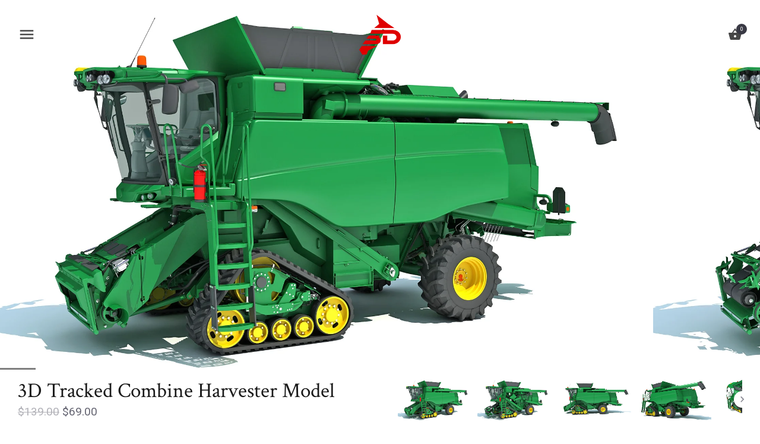

--- FILE ---
content_type: text/html; charset=utf-8
request_url: https://www.3dhorse.com/products/3d-tracked-combine-harvester-model
body_size: 22755
content:
<!doctype html>
<html class="no-js" lang="en">
<head>
  <meta charset="utf-8" />
  <!-- Showcase 2.2.0 -->
  <!--[if IE]><meta http-equiv='X-UA-Compatible' content='IE=edge,chrome=1' /><![endif]-->

  <title>
    3D Tracked Combine Harvester Models &ndash; 3D Horse
  </title>

  
  <meta name="description" content="High quality 3d model of tracked combine harvester. Model comes with semi interior details. All textures and materials are included and mapped in every format. HDRI map included. 2 versions for 3ds Max included: V-Ray and standard materials. Model is high resolution and perfect for close-up detailed renders. All previews rendered with 3ds Max and V-Ray." />
  

  <link rel="canonical" href="https://www.3dhorse.com/products/3d-tracked-combine-harvester-model" />

  <meta name="viewport" content="width=device-width, initial-scale=1" />
  <meta name="theme-color" content="#393944">
  
  
  <link rel="shortcut icon" href="//www.3dhorse.com/cdn/shop/files/Favicon.png?v=1613520044" type="image/png" />
  
  
  




<link href="//fonts.googleapis.com/css?family=Roboto:400,600,700,900|Crimson+Text:400,600,700,900|Crimson+Text:400,600,700,900" rel="stylesheet" type="text/css">


  
  <meta property="og:type" content="product" />
  <meta property="og:title" content="3D Tracked Combine Harvester Model" />
  
  <meta property="og:image" content="http://www.3dhorse.com/cdn/shop/products/3D-Tracked-Combine-Harvester-model-_1_grande.jpg?v=1593056498" />
  <meta property="og:image:secure_url" content="https://www.3dhorse.com/cdn/shop/products/3D-Tracked-Combine-Harvester-model-_1_grande.jpg?v=1593056498" />
  
  <meta property="og:image" content="http://www.3dhorse.com/cdn/shop/products/3D-Tracked-Combine-Harvester-model-_2_grande.jpg?v=1593056498" />
  <meta property="og:image:secure_url" content="https://www.3dhorse.com/cdn/shop/products/3D-Tracked-Combine-Harvester-model-_2_grande.jpg?v=1593056498" />
  
  <meta property="og:image" content="http://www.3dhorse.com/cdn/shop/products/3D-Tracked-Combine-Harvester-model-_3_grande.jpg?v=1593056498" />
  <meta property="og:image:secure_url" content="https://www.3dhorse.com/cdn/shop/products/3D-Tracked-Combine-Harvester-model-_3_grande.jpg?v=1593056498" />
  
  <meta property="og:image" content="http://www.3dhorse.com/cdn/shop/products/3D-Tracked-Combine-Harvester-model-_4_grande.jpg?v=1593056498" />
  <meta property="og:image:secure_url" content="https://www.3dhorse.com/cdn/shop/products/3D-Tracked-Combine-Harvester-model-_4_grande.jpg?v=1593056498" />
  
  <meta property="og:image" content="http://www.3dhorse.com/cdn/shop/products/3D-Tracked-Combine-Harvester-model-_5_grande.jpg?v=1593056498" />
  <meta property="og:image:secure_url" content="https://www.3dhorse.com/cdn/shop/products/3D-Tracked-Combine-Harvester-model-_5_grande.jpg?v=1593056498" />
  
  <meta property="og:image" content="http://www.3dhorse.com/cdn/shop/products/3D-Tracked-Combine-Harvester-model-_6_grande.jpg?v=1593056498" />
  <meta property="og:image:secure_url" content="https://www.3dhorse.com/cdn/shop/products/3D-Tracked-Combine-Harvester-model-_6_grande.jpg?v=1593056498" />
  
  <meta property="og:image" content="http://www.3dhorse.com/cdn/shop/products/3D-Tracked-Combine-Harvester-model-_7_grande.jpg?v=1593056498" />
  <meta property="og:image:secure_url" content="https://www.3dhorse.com/cdn/shop/products/3D-Tracked-Combine-Harvester-model-_7_grande.jpg?v=1593056498" />
  
  <meta property="og:image" content="http://www.3dhorse.com/cdn/shop/products/3D-Tracked-Combine-Harvester-model-_8_grande.jpg?v=1593056498" />
  <meta property="og:image:secure_url" content="https://www.3dhorse.com/cdn/shop/products/3D-Tracked-Combine-Harvester-model-_8_grande.jpg?v=1593056498" />
  
  <meta property="og:image" content="http://www.3dhorse.com/cdn/shop/products/3D-Tracked-Combine-Harvester-model-_9_grande.jpg?v=1593056498" />
  <meta property="og:image:secure_url" content="https://www.3dhorse.com/cdn/shop/products/3D-Tracked-Combine-Harvester-model-_9_grande.jpg?v=1593056498" />
  
  <meta property="og:image" content="http://www.3dhorse.com/cdn/shop/products/3D-Tracked-Combine-Harvester-model-_10_grande.jpg?v=1593056498" />
  <meta property="og:image:secure_url" content="https://www.3dhorse.com/cdn/shop/products/3D-Tracked-Combine-Harvester-model-_10_grande.jpg?v=1593056498" />
  
  <meta property="og:image" content="http://www.3dhorse.com/cdn/shop/products/3D-Tracked-Combine-Harvester-model-_11_grande.jpg?v=1593056498" />
  <meta property="og:image:secure_url" content="https://www.3dhorse.com/cdn/shop/products/3D-Tracked-Combine-Harvester-model-_11_grande.jpg?v=1593056498" />
  
  <meta property="og:image" content="http://www.3dhorse.com/cdn/shop/products/3D-Tracked-Combine-Harvester-model-_12_grande.jpg?v=1593056498" />
  <meta property="og:image:secure_url" content="https://www.3dhorse.com/cdn/shop/products/3D-Tracked-Combine-Harvester-model-_12_grande.jpg?v=1593056498" />
  
  <meta property="og:image" content="http://www.3dhorse.com/cdn/shop/products/3D-Tracked-Combine-Harvester-model-_13_grande.jpg?v=1593056498" />
  <meta property="og:image:secure_url" content="https://www.3dhorse.com/cdn/shop/products/3D-Tracked-Combine-Harvester-model-_13_grande.jpg?v=1593056498" />
  
  <meta property="og:image" content="http://www.3dhorse.com/cdn/shop/products/3D-Tracked-Combine-Harvester-model-_14_grande.jpg?v=1593056498" />
  <meta property="og:image:secure_url" content="https://www.3dhorse.com/cdn/shop/products/3D-Tracked-Combine-Harvester-model-_14_grande.jpg?v=1593056498" />
  
  <meta property="og:image" content="http://www.3dhorse.com/cdn/shop/products/3D-Tracked-Combine-Harvester-model-_15_grande.jpg?v=1593056498" />
  <meta property="og:image:secure_url" content="https://www.3dhorse.com/cdn/shop/products/3D-Tracked-Combine-Harvester-model-_15_grande.jpg?v=1593056498" />
  
  <meta property="og:image" content="http://www.3dhorse.com/cdn/shop/products/3D-Tracked-Combine-Harvester-model-_16_grande.jpg?v=1593056498" />
  <meta property="og:image:secure_url" content="https://www.3dhorse.com/cdn/shop/products/3D-Tracked-Combine-Harvester-model-_16_grande.jpg?v=1593056498" />
  
  <meta property="og:image" content="http://www.3dhorse.com/cdn/shop/products/3D-Tracked-Combine-Harvester-model-_17_grande.jpg?v=1593056498" />
  <meta property="og:image:secure_url" content="https://www.3dhorse.com/cdn/shop/products/3D-Tracked-Combine-Harvester-model-_17_grande.jpg?v=1593056498" />
  
  <meta property="og:image" content="http://www.3dhorse.com/cdn/shop/products/3D-Tracked-Combine-Harvester-model-_18_grande.jpg?v=1593056498" />
  <meta property="og:image:secure_url" content="https://www.3dhorse.com/cdn/shop/products/3D-Tracked-Combine-Harvester-model-_18_grande.jpg?v=1593056498" />
  
  <meta property="og:image" content="http://www.3dhorse.com/cdn/shop/products/3D-Tracked-Combine-Harvester-model-_19_grande.jpg?v=1593056498" />
  <meta property="og:image:secure_url" content="https://www.3dhorse.com/cdn/shop/products/3D-Tracked-Combine-Harvester-model-_19_grande.jpg?v=1593056498" />
  
  <meta property="og:image" content="http://www.3dhorse.com/cdn/shop/products/3D-Tracked-Combine-Harvester-model-_20_grande.jpg?v=1593056498" />
  <meta property="og:image:secure_url" content="https://www.3dhorse.com/cdn/shop/products/3D-Tracked-Combine-Harvester-model-_20_grande.jpg?v=1593056498" />
  
  <meta property="og:image" content="http://www.3dhorse.com/cdn/shop/products/3D-Tracked-Combine-Harvester-model-_21_grande.jpg?v=1593056498" />
  <meta property="og:image:secure_url" content="https://www.3dhorse.com/cdn/shop/products/3D-Tracked-Combine-Harvester-model-_21_grande.jpg?v=1593056498" />
  
  <meta property="og:image" content="http://www.3dhorse.com/cdn/shop/products/3D-Tracked-Combine-Harvester-model-_22_grande.jpg?v=1593056498" />
  <meta property="og:image:secure_url" content="https://www.3dhorse.com/cdn/shop/products/3D-Tracked-Combine-Harvester-model-_22_grande.jpg?v=1593056498" />
  
  <meta property="og:image" content="http://www.3dhorse.com/cdn/shop/products/3D-Tracked-Combine-Harvester-model-_23_grande.jpg?v=1593056498" />
  <meta property="og:image:secure_url" content="https://www.3dhorse.com/cdn/shop/products/3D-Tracked-Combine-Harvester-model-_23_grande.jpg?v=1593056498" />
  
  <meta property="og:image" content="http://www.3dhorse.com/cdn/shop/products/3D-Tracked-Combine-Harvester-model-_24_grande.jpg?v=1593056498" />
  <meta property="og:image:secure_url" content="https://www.3dhorse.com/cdn/shop/products/3D-Tracked-Combine-Harvester-model-_24_grande.jpg?v=1593056498" />
  
  <meta property="og:image" content="http://www.3dhorse.com/cdn/shop/products/3D-Tracked-Combine-Harvester-model-_25_grande.jpg?v=1593056498" />
  <meta property="og:image:secure_url" content="https://www.3dhorse.com/cdn/shop/products/3D-Tracked-Combine-Harvester-model-_25_grande.jpg?v=1593056498" />
  
  <meta property="og:price:amount" content="69.00" />
  <meta property="og:price:currency" content="USD" />



<meta property="og:description" content="High quality 3d model of tracked combine harvester. Model comes with semi interior details. All textures and materials are included and mapped in every format. HDRI map included. 2 versions for 3ds Max included: V-Ray and standard materials. Model is high resolution and perfect for close-up detailed renders. All previews rendered with 3ds Max and V-Ray." />

<meta property="og:url" content="https://www.3dhorse.com/products/3d-tracked-combine-harvester-model" />
<meta property="og:site_name" content="3D Horse" />
  



  <meta name="twitter:site" content="@3DHorse_Models">


  <meta name="twitter:card" content="summary">


  <meta name="twitter:title" content="3D Tracked Combine Harvester Model">
  <meta name="twitter:description" content="High quality 3d model of tracked combine harvester.Model comes with semi interior details.All textures and materials are included and mapped in every format.HDRI map included.2 versions for 3ds Max in">
  <meta name="twitter:image" content="https://www.3dhorse.com/cdn/shop/products/3D-Tracked-Combine-Harvester-model-_1_600x600.jpg?v=1593056498">
  <meta name="twitter:image:width" content="600">
  <meta name="twitter:image:height" content="600">


  <script>window.performance && window.performance.mark && window.performance.mark('shopify.content_for_header.start');</script><meta name="google-site-verification" content="EdVf7z263Cnaha7pUIYX_JqIIlW9bqxippyy8qNS8cw">
<meta id="shopify-digital-wallet" name="shopify-digital-wallet" content="/21918173/digital_wallets/dialog">
<link rel="alternate" type="application/json+oembed" href="https://www.3dhorse.com/products/3d-tracked-combine-harvester-model.oembed">
<script async="async" src="/checkouts/internal/preloads.js?locale=en-US"></script>
<script id="shopify-features" type="application/json">{"accessToken":"2d268dc14adf4955c4d0426d0a2e2a4d","betas":["rich-media-storefront-analytics"],"domain":"www.3dhorse.com","predictiveSearch":true,"shopId":21918173,"locale":"en"}</script>
<script>var Shopify = Shopify || {};
Shopify.shop = "gandoza.myshopify.com";
Shopify.locale = "en";
Shopify.currency = {"active":"USD","rate":"1.0"};
Shopify.country = "US";
Shopify.theme = {"name":"Copy of Showcase","id":80398811189,"schema_name":"Showcase","schema_version":"2.2.0","theme_store_id":677,"role":"main"};
Shopify.theme.handle = "null";
Shopify.theme.style = {"id":null,"handle":null};
Shopify.cdnHost = "www.3dhorse.com/cdn";
Shopify.routes = Shopify.routes || {};
Shopify.routes.root = "/";</script>
<script type="module">!function(o){(o.Shopify=o.Shopify||{}).modules=!0}(window);</script>
<script>!function(o){function n(){var o=[];function n(){o.push(Array.prototype.slice.apply(arguments))}return n.q=o,n}var t=o.Shopify=o.Shopify||{};t.loadFeatures=n(),t.autoloadFeatures=n()}(window);</script>
<script id="shop-js-analytics" type="application/json">{"pageType":"product"}</script>
<script defer="defer" async type="module" src="//www.3dhorse.com/cdn/shopifycloud/shop-js/modules/v2/client.init-shop-cart-sync_BdyHc3Nr.en.esm.js"></script>
<script defer="defer" async type="module" src="//www.3dhorse.com/cdn/shopifycloud/shop-js/modules/v2/chunk.common_Daul8nwZ.esm.js"></script>
<script type="module">
  await import("//www.3dhorse.com/cdn/shopifycloud/shop-js/modules/v2/client.init-shop-cart-sync_BdyHc3Nr.en.esm.js");
await import("//www.3dhorse.com/cdn/shopifycloud/shop-js/modules/v2/chunk.common_Daul8nwZ.esm.js");

  window.Shopify.SignInWithShop?.initShopCartSync?.({"fedCMEnabled":true,"windoidEnabled":true});

</script>
<script>(function() {
  var isLoaded = false;
  function asyncLoad() {
    if (isLoaded) return;
    isLoaded = true;
    var urls = ["https:\/\/load.csell.co\/assets\/js\/cross-sell.js?shop=gandoza.myshopify.com","https:\/\/load.csell.co\/assets\/v2\/js\/core\/xsell.js?shop=gandoza.myshopify.com","https:\/\/cdn.hextom.com\/js\/quickannouncementbar.js?shop=gandoza.myshopify.com"];
    for (var i = 0; i < urls.length; i++) {
      var s = document.createElement('script');
      s.type = 'text/javascript';
      s.async = true;
      s.src = urls[i];
      var x = document.getElementsByTagName('script')[0];
      x.parentNode.insertBefore(s, x);
    }
  };
  if(window.attachEvent) {
    window.attachEvent('onload', asyncLoad);
  } else {
    window.addEventListener('load', asyncLoad, false);
  }
})();</script>
<script id="__st">var __st={"a":21918173,"offset":-28800,"reqid":"75e53ac6-74aa-4bbc-8cd8-b0036874ddc3-1768969880","pageurl":"www.3dhorse.com\/products\/3d-tracked-combine-harvester-model","u":"254bde3ab302","p":"product","rtyp":"product","rid":4606477762613};</script>
<script>window.ShopifyPaypalV4VisibilityTracking = true;</script>
<script id="captcha-bootstrap">!function(){'use strict';const t='contact',e='account',n='new_comment',o=[[t,t],['blogs',n],['comments',n],[t,'customer']],c=[[e,'customer_login'],[e,'guest_login'],[e,'recover_customer_password'],[e,'create_customer']],r=t=>t.map((([t,e])=>`form[action*='/${t}']:not([data-nocaptcha='true']) input[name='form_type'][value='${e}']`)).join(','),a=t=>()=>t?[...document.querySelectorAll(t)].map((t=>t.form)):[];function s(){const t=[...o],e=r(t);return a(e)}const i='password',u='form_key',d=['recaptcha-v3-token','g-recaptcha-response','h-captcha-response',i],f=()=>{try{return window.sessionStorage}catch{return}},m='__shopify_v',_=t=>t.elements[u];function p(t,e,n=!1){try{const o=window.sessionStorage,c=JSON.parse(o.getItem(e)),{data:r}=function(t){const{data:e,action:n}=t;return t[m]||n?{data:e,action:n}:{data:t,action:n}}(c);for(const[e,n]of Object.entries(r))t.elements[e]&&(t.elements[e].value=n);n&&o.removeItem(e)}catch(o){console.error('form repopulation failed',{error:o})}}const l='form_type',E='cptcha';function T(t){t.dataset[E]=!0}const w=window,h=w.document,L='Shopify',v='ce_forms',y='captcha';let A=!1;((t,e)=>{const n=(g='f06e6c50-85a8-45c8-87d0-21a2b65856fe',I='https://cdn.shopify.com/shopifycloud/storefront-forms-hcaptcha/ce_storefront_forms_captcha_hcaptcha.v1.5.2.iife.js',D={infoText:'Protected by hCaptcha',privacyText:'Privacy',termsText:'Terms'},(t,e,n)=>{const o=w[L][v],c=o.bindForm;if(c)return c(t,g,e,D).then(n);var r;o.q.push([[t,g,e,D],n]),r=I,A||(h.body.append(Object.assign(h.createElement('script'),{id:'captcha-provider',async:!0,src:r})),A=!0)});var g,I,D;w[L]=w[L]||{},w[L][v]=w[L][v]||{},w[L][v].q=[],w[L][y]=w[L][y]||{},w[L][y].protect=function(t,e){n(t,void 0,e),T(t)},Object.freeze(w[L][y]),function(t,e,n,w,h,L){const[v,y,A,g]=function(t,e,n){const i=e?o:[],u=t?c:[],d=[...i,...u],f=r(d),m=r(i),_=r(d.filter((([t,e])=>n.includes(e))));return[a(f),a(m),a(_),s()]}(w,h,L),I=t=>{const e=t.target;return e instanceof HTMLFormElement?e:e&&e.form},D=t=>v().includes(t);t.addEventListener('submit',(t=>{const e=I(t);if(!e)return;const n=D(e)&&!e.dataset.hcaptchaBound&&!e.dataset.recaptchaBound,o=_(e),c=g().includes(e)&&(!o||!o.value);(n||c)&&t.preventDefault(),c&&!n&&(function(t){try{if(!f())return;!function(t){const e=f();if(!e)return;const n=_(t);if(!n)return;const o=n.value;o&&e.removeItem(o)}(t);const e=Array.from(Array(32),(()=>Math.random().toString(36)[2])).join('');!function(t,e){_(t)||t.append(Object.assign(document.createElement('input'),{type:'hidden',name:u})),t.elements[u].value=e}(t,e),function(t,e){const n=f();if(!n)return;const o=[...t.querySelectorAll(`input[type='${i}']`)].map((({name:t})=>t)),c=[...d,...o],r={};for(const[a,s]of new FormData(t).entries())c.includes(a)||(r[a]=s);n.setItem(e,JSON.stringify({[m]:1,action:t.action,data:r}))}(t,e)}catch(e){console.error('failed to persist form',e)}}(e),e.submit())}));const S=(t,e)=>{t&&!t.dataset[E]&&(n(t,e.some((e=>e===t))),T(t))};for(const o of['focusin','change'])t.addEventListener(o,(t=>{const e=I(t);D(e)&&S(e,y())}));const B=e.get('form_key'),M=e.get(l),P=B&&M;t.addEventListener('DOMContentLoaded',(()=>{const t=y();if(P)for(const e of t)e.elements[l].value===M&&p(e,B);[...new Set([...A(),...v().filter((t=>'true'===t.dataset.shopifyCaptcha))])].forEach((e=>S(e,t)))}))}(h,new URLSearchParams(w.location.search),n,t,e,['guest_login'])})(!0,!0)}();</script>
<script integrity="sha256-4kQ18oKyAcykRKYeNunJcIwy7WH5gtpwJnB7kiuLZ1E=" data-source-attribution="shopify.loadfeatures" defer="defer" src="//www.3dhorse.com/cdn/shopifycloud/storefront/assets/storefront/load_feature-a0a9edcb.js" crossorigin="anonymous"></script>
<script data-source-attribution="shopify.dynamic_checkout.dynamic.init">var Shopify=Shopify||{};Shopify.PaymentButton=Shopify.PaymentButton||{isStorefrontPortableWallets:!0,init:function(){window.Shopify.PaymentButton.init=function(){};var t=document.createElement("script");t.src="https://www.3dhorse.com/cdn/shopifycloud/portable-wallets/latest/portable-wallets.en.js",t.type="module",document.head.appendChild(t)}};
</script>
<script data-source-attribution="shopify.dynamic_checkout.buyer_consent">
  function portableWalletsHideBuyerConsent(e){var t=document.getElementById("shopify-buyer-consent"),n=document.getElementById("shopify-subscription-policy-button");t&&n&&(t.classList.add("hidden"),t.setAttribute("aria-hidden","true"),n.removeEventListener("click",e))}function portableWalletsShowBuyerConsent(e){var t=document.getElementById("shopify-buyer-consent"),n=document.getElementById("shopify-subscription-policy-button");t&&n&&(t.classList.remove("hidden"),t.removeAttribute("aria-hidden"),n.addEventListener("click",e))}window.Shopify?.PaymentButton&&(window.Shopify.PaymentButton.hideBuyerConsent=portableWalletsHideBuyerConsent,window.Shopify.PaymentButton.showBuyerConsent=portableWalletsShowBuyerConsent);
</script>
<script data-source-attribution="shopify.dynamic_checkout.cart.bootstrap">document.addEventListener("DOMContentLoaded",(function(){function t(){return document.querySelector("shopify-accelerated-checkout-cart, shopify-accelerated-checkout")}if(t())Shopify.PaymentButton.init();else{new MutationObserver((function(e,n){t()&&(Shopify.PaymentButton.init(),n.disconnect())})).observe(document.body,{childList:!0,subtree:!0})}}));
</script>
<script id='scb4127' type='text/javascript' async='' src='https://www.3dhorse.com/cdn/shopifycloud/privacy-banner/storefront-banner.js'></script>
<script>window.performance && window.performance.mark && window.performance.mark('shopify.content_for_header.end');</script>

  <link href="//www.3dhorse.com/cdn/shop/t/9/assets/styles.scss.css?v=15425732741791615381739456751" rel="stylesheet" type="text/css" media="all" />

  
  
  <script src="//www.3dhorse.com/cdn/shopifycloud/storefront/assets/themes_support/option_selection-b017cd28.js" type="text/javascript"></script>

  <script src="//ajax.googleapis.com/ajax/libs/jquery/1.9.1/jquery.min.js" type="text/javascript"></script>
  <script src="//www.3dhorse.com/cdn/shopifycloud/storefront/assets/themes_support/api.jquery-7ab1a3a4.js" type="text/javascript"></script>
  <script>
    document.documentElement.className = document.documentElement.className.replace('no-js', '');
    window.theme = window.theme || {};
    theme.money_format = "${{amount}}";
    theme.money_container = 'span.theme-money';
    theme.productData = {};
    theme.checkViewportFillers = function(){
      var $filler = $('#page-content > *:first').filter(function(){
        return $(this).is('.header-overlap-section') || $(this).children('.header-overlap-section').length > 0;
      });
      $('body').toggleClass('header-section-overlap', $filler.length == 1);
    };
    theme.assessAltLogo = function(){
      var $overlappers = $('.needs-alt-logo');
      var useAltLogo = false;
      if($overlappers.length) {
        var headerMid = $('#site-control').offset().top + $('#site-control').outerHeight() / 2;
        $overlappers.each(function(){
          var thisTop = $(this).offset().top;
          var thisBottom = thisTop + $(this).outerHeight();
          if(headerMid > thisTop && headerMid < thisBottom) {
            useAltLogo = true;
            return false;
          }
        });
      }
      $('body').toggleClass('use-alt-logo', useAltLogo);
    };
  </script>
<link href="https://monorail-edge.shopifysvc.com" rel="dns-prefetch">
<script>(function(){if ("sendBeacon" in navigator && "performance" in window) {try {var session_token_from_headers = performance.getEntriesByType('navigation')[0].serverTiming.find(x => x.name == '_s').description;} catch {var session_token_from_headers = undefined;}var session_cookie_matches = document.cookie.match(/_shopify_s=([^;]*)/);var session_token_from_cookie = session_cookie_matches && session_cookie_matches.length === 2 ? session_cookie_matches[1] : "";var session_token = session_token_from_headers || session_token_from_cookie || "";function handle_abandonment_event(e) {var entries = performance.getEntries().filter(function(entry) {return /monorail-edge.shopifysvc.com/.test(entry.name);});if (!window.abandonment_tracked && entries.length === 0) {window.abandonment_tracked = true;var currentMs = Date.now();var navigation_start = performance.timing.navigationStart;var payload = {shop_id: 21918173,url: window.location.href,navigation_start,duration: currentMs - navigation_start,session_token,page_type: "product"};window.navigator.sendBeacon("https://monorail-edge.shopifysvc.com/v1/produce", JSON.stringify({schema_id: "online_store_buyer_site_abandonment/1.1",payload: payload,metadata: {event_created_at_ms: currentMs,event_sent_at_ms: currentMs}}));}}window.addEventListener('pagehide', handle_abandonment_event);}}());</script>
<script id="web-pixels-manager-setup">(function e(e,d,r,n,o){if(void 0===o&&(o={}),!Boolean(null===(a=null===(i=window.Shopify)||void 0===i?void 0:i.analytics)||void 0===a?void 0:a.replayQueue)){var i,a;window.Shopify=window.Shopify||{};var t=window.Shopify;t.analytics=t.analytics||{};var s=t.analytics;s.replayQueue=[],s.publish=function(e,d,r){return s.replayQueue.push([e,d,r]),!0};try{self.performance.mark("wpm:start")}catch(e){}var l=function(){var e={modern:/Edge?\/(1{2}[4-9]|1[2-9]\d|[2-9]\d{2}|\d{4,})\.\d+(\.\d+|)|Firefox\/(1{2}[4-9]|1[2-9]\d|[2-9]\d{2}|\d{4,})\.\d+(\.\d+|)|Chrom(ium|e)\/(9{2}|\d{3,})\.\d+(\.\d+|)|(Maci|X1{2}).+ Version\/(15\.\d+|(1[6-9]|[2-9]\d|\d{3,})\.\d+)([,.]\d+|)( \(\w+\)|)( Mobile\/\w+|) Safari\/|Chrome.+OPR\/(9{2}|\d{3,})\.\d+\.\d+|(CPU[ +]OS|iPhone[ +]OS|CPU[ +]iPhone|CPU IPhone OS|CPU iPad OS)[ +]+(15[._]\d+|(1[6-9]|[2-9]\d|\d{3,})[._]\d+)([._]\d+|)|Android:?[ /-](13[3-9]|1[4-9]\d|[2-9]\d{2}|\d{4,})(\.\d+|)(\.\d+|)|Android.+Firefox\/(13[5-9]|1[4-9]\d|[2-9]\d{2}|\d{4,})\.\d+(\.\d+|)|Android.+Chrom(ium|e)\/(13[3-9]|1[4-9]\d|[2-9]\d{2}|\d{4,})\.\d+(\.\d+|)|SamsungBrowser\/([2-9]\d|\d{3,})\.\d+/,legacy:/Edge?\/(1[6-9]|[2-9]\d|\d{3,})\.\d+(\.\d+|)|Firefox\/(5[4-9]|[6-9]\d|\d{3,})\.\d+(\.\d+|)|Chrom(ium|e)\/(5[1-9]|[6-9]\d|\d{3,})\.\d+(\.\d+|)([\d.]+$|.*Safari\/(?![\d.]+ Edge\/[\d.]+$))|(Maci|X1{2}).+ Version\/(10\.\d+|(1[1-9]|[2-9]\d|\d{3,})\.\d+)([,.]\d+|)( \(\w+\)|)( Mobile\/\w+|) Safari\/|Chrome.+OPR\/(3[89]|[4-9]\d|\d{3,})\.\d+\.\d+|(CPU[ +]OS|iPhone[ +]OS|CPU[ +]iPhone|CPU IPhone OS|CPU iPad OS)[ +]+(10[._]\d+|(1[1-9]|[2-9]\d|\d{3,})[._]\d+)([._]\d+|)|Android:?[ /-](13[3-9]|1[4-9]\d|[2-9]\d{2}|\d{4,})(\.\d+|)(\.\d+|)|Mobile Safari.+OPR\/([89]\d|\d{3,})\.\d+\.\d+|Android.+Firefox\/(13[5-9]|1[4-9]\d|[2-9]\d{2}|\d{4,})\.\d+(\.\d+|)|Android.+Chrom(ium|e)\/(13[3-9]|1[4-9]\d|[2-9]\d{2}|\d{4,})\.\d+(\.\d+|)|Android.+(UC? ?Browser|UCWEB|U3)[ /]?(15\.([5-9]|\d{2,})|(1[6-9]|[2-9]\d|\d{3,})\.\d+)\.\d+|SamsungBrowser\/(5\.\d+|([6-9]|\d{2,})\.\d+)|Android.+MQ{2}Browser\/(14(\.(9|\d{2,})|)|(1[5-9]|[2-9]\d|\d{3,})(\.\d+|))(\.\d+|)|K[Aa][Ii]OS\/(3\.\d+|([4-9]|\d{2,})\.\d+)(\.\d+|)/},d=e.modern,r=e.legacy,n=navigator.userAgent;return n.match(d)?"modern":n.match(r)?"legacy":"unknown"}(),u="modern"===l?"modern":"legacy",c=(null!=n?n:{modern:"",legacy:""})[u],f=function(e){return[e.baseUrl,"/wpm","/b",e.hashVersion,"modern"===e.buildTarget?"m":"l",".js"].join("")}({baseUrl:d,hashVersion:r,buildTarget:u}),m=function(e){var d=e.version,r=e.bundleTarget,n=e.surface,o=e.pageUrl,i=e.monorailEndpoint;return{emit:function(e){var a=e.status,t=e.errorMsg,s=(new Date).getTime(),l=JSON.stringify({metadata:{event_sent_at_ms:s},events:[{schema_id:"web_pixels_manager_load/3.1",payload:{version:d,bundle_target:r,page_url:o,status:a,surface:n,error_msg:t},metadata:{event_created_at_ms:s}}]});if(!i)return console&&console.warn&&console.warn("[Web Pixels Manager] No Monorail endpoint provided, skipping logging."),!1;try{return self.navigator.sendBeacon.bind(self.navigator)(i,l)}catch(e){}var u=new XMLHttpRequest;try{return u.open("POST",i,!0),u.setRequestHeader("Content-Type","text/plain"),u.send(l),!0}catch(e){return console&&console.warn&&console.warn("[Web Pixels Manager] Got an unhandled error while logging to Monorail."),!1}}}}({version:r,bundleTarget:l,surface:e.surface,pageUrl:self.location.href,monorailEndpoint:e.monorailEndpoint});try{o.browserTarget=l,function(e){var d=e.src,r=e.async,n=void 0===r||r,o=e.onload,i=e.onerror,a=e.sri,t=e.scriptDataAttributes,s=void 0===t?{}:t,l=document.createElement("script"),u=document.querySelector("head"),c=document.querySelector("body");if(l.async=n,l.src=d,a&&(l.integrity=a,l.crossOrigin="anonymous"),s)for(var f in s)if(Object.prototype.hasOwnProperty.call(s,f))try{l.dataset[f]=s[f]}catch(e){}if(o&&l.addEventListener("load",o),i&&l.addEventListener("error",i),u)u.appendChild(l);else{if(!c)throw new Error("Did not find a head or body element to append the script");c.appendChild(l)}}({src:f,async:!0,onload:function(){if(!function(){var e,d;return Boolean(null===(d=null===(e=window.Shopify)||void 0===e?void 0:e.analytics)||void 0===d?void 0:d.initialized)}()){var d=window.webPixelsManager.init(e)||void 0;if(d){var r=window.Shopify.analytics;r.replayQueue.forEach((function(e){var r=e[0],n=e[1],o=e[2];d.publishCustomEvent(r,n,o)})),r.replayQueue=[],r.publish=d.publishCustomEvent,r.visitor=d.visitor,r.initialized=!0}}},onerror:function(){return m.emit({status:"failed",errorMsg:"".concat(f," has failed to load")})},sri:function(e){var d=/^sha384-[A-Za-z0-9+/=]+$/;return"string"==typeof e&&d.test(e)}(c)?c:"",scriptDataAttributes:o}),m.emit({status:"loading"})}catch(e){m.emit({status:"failed",errorMsg:(null==e?void 0:e.message)||"Unknown error"})}}})({shopId: 21918173,storefrontBaseUrl: "https://www.3dhorse.com",extensionsBaseUrl: "https://extensions.shopifycdn.com/cdn/shopifycloud/web-pixels-manager",monorailEndpoint: "https://monorail-edge.shopifysvc.com/unstable/produce_batch",surface: "storefront-renderer",enabledBetaFlags: ["2dca8a86"],webPixelsConfigList: [{"id":"534315061","configuration":"{\"config\":\"{\\\"pixel_id\\\":\\\"GT-P8ZBJ8D\\\",\\\"target_country\\\":\\\"US\\\",\\\"gtag_events\\\":[{\\\"type\\\":\\\"purchase\\\",\\\"action_label\\\":\\\"MC-PGQWRB38R0\\\"},{\\\"type\\\":\\\"page_view\\\",\\\"action_label\\\":\\\"MC-PGQWRB38R0\\\"},{\\\"type\\\":\\\"view_item\\\",\\\"action_label\\\":\\\"MC-PGQWRB38R0\\\"}],\\\"enable_monitoring_mode\\\":false}\"}","eventPayloadVersion":"v1","runtimeContext":"OPEN","scriptVersion":"b2a88bafab3e21179ed38636efcd8a93","type":"APP","apiClientId":1780363,"privacyPurposes":[],"dataSharingAdjustments":{"protectedCustomerApprovalScopes":["read_customer_address","read_customer_email","read_customer_name","read_customer_personal_data","read_customer_phone"]}},{"id":"92307509","eventPayloadVersion":"v1","runtimeContext":"LAX","scriptVersion":"1","type":"CUSTOM","privacyPurposes":["ANALYTICS"],"name":"Google Analytics tag (migrated)"},{"id":"shopify-app-pixel","configuration":"{}","eventPayloadVersion":"v1","runtimeContext":"STRICT","scriptVersion":"0450","apiClientId":"shopify-pixel","type":"APP","privacyPurposes":["ANALYTICS","MARKETING"]},{"id":"shopify-custom-pixel","eventPayloadVersion":"v1","runtimeContext":"LAX","scriptVersion":"0450","apiClientId":"shopify-pixel","type":"CUSTOM","privacyPurposes":["ANALYTICS","MARKETING"]}],isMerchantRequest: false,initData: {"shop":{"name":"3D Horse","paymentSettings":{"currencyCode":"USD"},"myshopifyDomain":"gandoza.myshopify.com","countryCode":"US","storefrontUrl":"https:\/\/www.3dhorse.com"},"customer":null,"cart":null,"checkout":null,"productVariants":[{"price":{"amount":69.0,"currencyCode":"USD"},"product":{"title":"3D Tracked Combine Harvester Model","vendor":"3D Horse","id":"4606477762613","untranslatedTitle":"3D Tracked Combine Harvester Model","url":"\/products\/3d-tracked-combine-harvester-model","type":""},"id":"32158088265781","image":{"src":"\/\/www.3dhorse.com\/cdn\/shop\/products\/3D-Tracked-Combine-Harvester-model-_1.jpg?v=1593056498"},"sku":"","title":"Default Title","untranslatedTitle":"Default Title"}],"purchasingCompany":null},},"https://www.3dhorse.com/cdn","fcfee988w5aeb613cpc8e4bc33m6693e112",{"modern":"","legacy":""},{"shopId":"21918173","storefrontBaseUrl":"https:\/\/www.3dhorse.com","extensionBaseUrl":"https:\/\/extensions.shopifycdn.com\/cdn\/shopifycloud\/web-pixels-manager","surface":"storefront-renderer","enabledBetaFlags":"[\"2dca8a86\"]","isMerchantRequest":"false","hashVersion":"fcfee988w5aeb613cpc8e4bc33m6693e112","publish":"custom","events":"[[\"page_viewed\",{}],[\"product_viewed\",{\"productVariant\":{\"price\":{\"amount\":69.0,\"currencyCode\":\"USD\"},\"product\":{\"title\":\"3D Tracked Combine Harvester Model\",\"vendor\":\"3D Horse\",\"id\":\"4606477762613\",\"untranslatedTitle\":\"3D Tracked Combine Harvester Model\",\"url\":\"\/products\/3d-tracked-combine-harvester-model\",\"type\":\"\"},\"id\":\"32158088265781\",\"image\":{\"src\":\"\/\/www.3dhorse.com\/cdn\/shop\/products\/3D-Tracked-Combine-Harvester-model-_1.jpg?v=1593056498\"},\"sku\":\"\",\"title\":\"Default Title\",\"untranslatedTitle\":\"Default Title\"}}]]"});</script><script>
  window.ShopifyAnalytics = window.ShopifyAnalytics || {};
  window.ShopifyAnalytics.meta = window.ShopifyAnalytics.meta || {};
  window.ShopifyAnalytics.meta.currency = 'USD';
  var meta = {"product":{"id":4606477762613,"gid":"gid:\/\/shopify\/Product\/4606477762613","vendor":"3D Horse","type":"","handle":"3d-tracked-combine-harvester-model","variants":[{"id":32158088265781,"price":6900,"name":"3D Tracked Combine Harvester Model","public_title":null,"sku":""}],"remote":false},"page":{"pageType":"product","resourceType":"product","resourceId":4606477762613,"requestId":"75e53ac6-74aa-4bbc-8cd8-b0036874ddc3-1768969880"}};
  for (var attr in meta) {
    window.ShopifyAnalytics.meta[attr] = meta[attr];
  }
</script>
<script class="analytics">
  (function () {
    var customDocumentWrite = function(content) {
      var jquery = null;

      if (window.jQuery) {
        jquery = window.jQuery;
      } else if (window.Checkout && window.Checkout.$) {
        jquery = window.Checkout.$;
      }

      if (jquery) {
        jquery('body').append(content);
      }
    };

    var hasLoggedConversion = function(token) {
      if (token) {
        return document.cookie.indexOf('loggedConversion=' + token) !== -1;
      }
      return false;
    }

    var setCookieIfConversion = function(token) {
      if (token) {
        var twoMonthsFromNow = new Date(Date.now());
        twoMonthsFromNow.setMonth(twoMonthsFromNow.getMonth() + 2);

        document.cookie = 'loggedConversion=' + token + '; expires=' + twoMonthsFromNow;
      }
    }

    var trekkie = window.ShopifyAnalytics.lib = window.trekkie = window.trekkie || [];
    if (trekkie.integrations) {
      return;
    }
    trekkie.methods = [
      'identify',
      'page',
      'ready',
      'track',
      'trackForm',
      'trackLink'
    ];
    trekkie.factory = function(method) {
      return function() {
        var args = Array.prototype.slice.call(arguments);
        args.unshift(method);
        trekkie.push(args);
        return trekkie;
      };
    };
    for (var i = 0; i < trekkie.methods.length; i++) {
      var key = trekkie.methods[i];
      trekkie[key] = trekkie.factory(key);
    }
    trekkie.load = function(config) {
      trekkie.config = config || {};
      trekkie.config.initialDocumentCookie = document.cookie;
      var first = document.getElementsByTagName('script')[0];
      var script = document.createElement('script');
      script.type = 'text/javascript';
      script.onerror = function(e) {
        var scriptFallback = document.createElement('script');
        scriptFallback.type = 'text/javascript';
        scriptFallback.onerror = function(error) {
                var Monorail = {
      produce: function produce(monorailDomain, schemaId, payload) {
        var currentMs = new Date().getTime();
        var event = {
          schema_id: schemaId,
          payload: payload,
          metadata: {
            event_created_at_ms: currentMs,
            event_sent_at_ms: currentMs
          }
        };
        return Monorail.sendRequest("https://" + monorailDomain + "/v1/produce", JSON.stringify(event));
      },
      sendRequest: function sendRequest(endpointUrl, payload) {
        // Try the sendBeacon API
        if (window && window.navigator && typeof window.navigator.sendBeacon === 'function' && typeof window.Blob === 'function' && !Monorail.isIos12()) {
          var blobData = new window.Blob([payload], {
            type: 'text/plain'
          });

          if (window.navigator.sendBeacon(endpointUrl, blobData)) {
            return true;
          } // sendBeacon was not successful

        } // XHR beacon

        var xhr = new XMLHttpRequest();

        try {
          xhr.open('POST', endpointUrl);
          xhr.setRequestHeader('Content-Type', 'text/plain');
          xhr.send(payload);
        } catch (e) {
          console.log(e);
        }

        return false;
      },
      isIos12: function isIos12() {
        return window.navigator.userAgent.lastIndexOf('iPhone; CPU iPhone OS 12_') !== -1 || window.navigator.userAgent.lastIndexOf('iPad; CPU OS 12_') !== -1;
      }
    };
    Monorail.produce('monorail-edge.shopifysvc.com',
      'trekkie_storefront_load_errors/1.1',
      {shop_id: 21918173,
      theme_id: 80398811189,
      app_name: "storefront",
      context_url: window.location.href,
      source_url: "//www.3dhorse.com/cdn/s/trekkie.storefront.cd680fe47e6c39ca5d5df5f0a32d569bc48c0f27.min.js"});

        };
        scriptFallback.async = true;
        scriptFallback.src = '//www.3dhorse.com/cdn/s/trekkie.storefront.cd680fe47e6c39ca5d5df5f0a32d569bc48c0f27.min.js';
        first.parentNode.insertBefore(scriptFallback, first);
      };
      script.async = true;
      script.src = '//www.3dhorse.com/cdn/s/trekkie.storefront.cd680fe47e6c39ca5d5df5f0a32d569bc48c0f27.min.js';
      first.parentNode.insertBefore(script, first);
    };
    trekkie.load(
      {"Trekkie":{"appName":"storefront","development":false,"defaultAttributes":{"shopId":21918173,"isMerchantRequest":null,"themeId":80398811189,"themeCityHash":"8673352598265518898","contentLanguage":"en","currency":"USD","eventMetadataId":"df69a844-3bd3-4965-9f55-64e4511c9b6f"},"isServerSideCookieWritingEnabled":true,"monorailRegion":"shop_domain","enabledBetaFlags":["65f19447"]},"Session Attribution":{},"S2S":{"facebookCapiEnabled":false,"source":"trekkie-storefront-renderer","apiClientId":580111}}
    );

    var loaded = false;
    trekkie.ready(function() {
      if (loaded) return;
      loaded = true;

      window.ShopifyAnalytics.lib = window.trekkie;

      var originalDocumentWrite = document.write;
      document.write = customDocumentWrite;
      try { window.ShopifyAnalytics.merchantGoogleAnalytics.call(this); } catch(error) {};
      document.write = originalDocumentWrite;

      window.ShopifyAnalytics.lib.page(null,{"pageType":"product","resourceType":"product","resourceId":4606477762613,"requestId":"75e53ac6-74aa-4bbc-8cd8-b0036874ddc3-1768969880","shopifyEmitted":true});

      var match = window.location.pathname.match(/checkouts\/(.+)\/(thank_you|post_purchase)/)
      var token = match? match[1]: undefined;
      if (!hasLoggedConversion(token)) {
        setCookieIfConversion(token);
        window.ShopifyAnalytics.lib.track("Viewed Product",{"currency":"USD","variantId":32158088265781,"productId":4606477762613,"productGid":"gid:\/\/shopify\/Product\/4606477762613","name":"3D Tracked Combine Harvester Model","price":"69.00","sku":"","brand":"3D Horse","variant":null,"category":"","nonInteraction":true,"remote":false},undefined,undefined,{"shopifyEmitted":true});
      window.ShopifyAnalytics.lib.track("monorail:\/\/trekkie_storefront_viewed_product\/1.1",{"currency":"USD","variantId":32158088265781,"productId":4606477762613,"productGid":"gid:\/\/shopify\/Product\/4606477762613","name":"3D Tracked Combine Harvester Model","price":"69.00","sku":"","brand":"3D Horse","variant":null,"category":"","nonInteraction":true,"remote":false,"referer":"https:\/\/www.3dhorse.com\/products\/3d-tracked-combine-harvester-model"});
      }
    });


        var eventsListenerScript = document.createElement('script');
        eventsListenerScript.async = true;
        eventsListenerScript.src = "//www.3dhorse.com/cdn/shopifycloud/storefront/assets/shop_events_listener-3da45d37.js";
        document.getElementsByTagName('head')[0].appendChild(eventsListenerScript);

})();</script>
  <script>
  if (!window.ga || (window.ga && typeof window.ga !== 'function')) {
    window.ga = function ga() {
      (window.ga.q = window.ga.q || []).push(arguments);
      if (window.Shopify && window.Shopify.analytics && typeof window.Shopify.analytics.publish === 'function') {
        window.Shopify.analytics.publish("ga_stub_called", {}, {sendTo: "google_osp_migration"});
      }
      console.error("Shopify's Google Analytics stub called with:", Array.from(arguments), "\nSee https://help.shopify.com/manual/promoting-marketing/pixels/pixel-migration#google for more information.");
    };
    if (window.Shopify && window.Shopify.analytics && typeof window.Shopify.analytics.publish === 'function') {
      window.Shopify.analytics.publish("ga_stub_initialized", {}, {sendTo: "google_osp_migration"});
    }
  }
</script>
<script
  defer
  src="https://www.3dhorse.com/cdn/shopifycloud/perf-kit/shopify-perf-kit-3.0.4.min.js"
  data-application="storefront-renderer"
  data-shop-id="21918173"
  data-render-region="gcp-us-central1"
  data-page-type="product"
  data-theme-instance-id="80398811189"
  data-theme-name="Showcase"
  data-theme-version="2.2.0"
  data-monorail-region="shop_domain"
  data-resource-timing-sampling-rate="10"
  data-shs="true"
  data-shs-beacon="true"
  data-shs-export-with-fetch="true"
  data-shs-logs-sample-rate="1"
  data-shs-beacon-endpoint="https://www.3dhorse.com/api/collect"
></script>
</head>

<body id="page-3d-tracked-combine-harvester-models" class="template-product" >

  <div id="shopify-section-header" class="shopify-section">



<div data-section-type="header">
  
  <div id="site-control" class="site-control inline icons ">
    <span class="links">
      <a class="menu" href="#page-menu" data-modal-nav-toggle>
        <svg fill="#000000" height="24" viewBox="0 0 24 24" width="24" xmlns="http://www.w3.org/2000/svg">
  <title>Menu</title>
  <path d="M0 0h24v24H0z" fill="none"/>
  <path class="menu-path-1" d="m 3,18 18,0 0,-2 -18,0 0,2 z" />
  <path class="menu-path-2" d="m 3,13 18,0 0,-2 -18,0 0,2 z" />
  <path class="menu-path-3" d="M 3,6 3,8 21,8 21,6 3,6 Z" />
</svg>
        <span class="text-link">Menu</span>
      </a>

      
      
<a class="logo " href="/">
  
  
  
  <img src="//www.3dhorse.com/cdn/shop/files/400_0e258c12-a961-40de-aa2b-4df738d771f5_140x.png?v=1613520044" alt="3D Horse" />
  
  
  
</a>

      

      <a class="cart" href="/cart">
        <svg fill="#000000" height="24" viewBox="0 0 24 24" width="24" xmlns="http://www.w3.org/2000/svg">
  <title>Cart</title>
  <path d="M0 0h24v24H0z" fill="none"/>
  <path d="M17.21 9l-4.38-6.56c-.19-.28-.51-.42-.83-.42-.32 0-.64.14-.83.43L6.79 9H2c-.55 0-1 .45-1 1 0 .09.01.18.04.27l2.54 9.27c.23.84 1 1.46 1.92 1.46h13c.92 0 1.69-.62 1.93-1.46l2.54-9.27L23 10c0-.55-.45-1-1-1h-4.79zM9 9l3-4.4L15 9H9zm3 8c-1.1 0-2-.9-2-2s.9-2 2-2 2 .9 2 2-.9 2-2 2z"/>
</svg><div>0</div>
        <span class="text-link">Cart </span>
      </a>
    </span>
  </div>

  
  <div id="faux-site-control" class="site-control faux-site-control inline icons">
    <span class="links">
      <a class="menu" href="#page-menu">
        <svg fill="#000000" height="24" viewBox="0 0 24 24" width="24" xmlns="http://www.w3.org/2000/svg">
  <title>Menu</title>
  <path d="M0 0h24v24H0z" fill="none"/>
  <path class="menu-path-1" d="m 3,18 18,0 0,-2 -18,0 0,2 z" />
  <path class="menu-path-2" d="m 3,13 18,0 0,-2 -18,0 0,2 z" />
  <path class="menu-path-3" d="M 3,6 3,8 21,8 21,6 3,6 Z" />
</svg>
        <span class="text-link">Menu</span>
      </a>

      
      
<a class="logo " href="/">
  
  
  
  <img src="//www.3dhorse.com/cdn/shop/files/400_0e258c12-a961-40de-aa2b-4df738d771f5_140x.png?v=1613520044" alt="3D Horse" />
  
  
  
</a>

      

      <a class="cart" href="/cart">
        <svg fill="#000000" height="24" viewBox="0 0 24 24" width="24" xmlns="http://www.w3.org/2000/svg">
  <title>Cart</title>
  <path d="M0 0h24v24H0z" fill="none"/>
  <path d="M17.21 9l-4.38-6.56c-.19-.28-.51-.42-.83-.42-.32 0-.64.14-.83.43L6.79 9H2c-.55 0-1 .45-1 1 0 .09.01.18.04.27l2.54 9.27c.23.84 1 1.46 1.92 1.46h13c.92 0 1.69-.62 1.93-1.46l2.54-9.27L23 10c0-.55-.45-1-1-1h-4.79zM9 9l3-4.4L15 9H9zm3 8c-1.1 0-2-.9-2-2s.9-2 2-2 2 .9 2 2-.9 2-2 2z"/>
</svg><div>0</div>
        <span class="text-link">Cart </span>
      </a>
    </span>
  </div>
  
  <nav id="page-menu" class="theme-modal nav-uses-modal" tabindex="-1">
    <div class="inner">
      <div class="container growth-area">
        <div class="nav main-nav">

          

          

          

          


          





<ul data-menu-handle="main-menu">

  <li >
      <a href="/">
        <span>Home</span>
      </a>
      
      
      





  
  
  
  


    </li>

  <li >
      <a href="/collections/3d-vehicles">
        <span>3D Vehicles</span>
      </a>
      
      
      





  
  
  
  


    </li>

  <li >
      <a href="/collections/3d-animals">
        <span>3D Animals</span>
      </a>
      
      
      





  
  
  
  


    </li>

  <li >
      <a href="/collections/3d-engines">
        <span>3D Engines</span>
      </a>
      
      
      





  
  
  
  


    </li>

  <li >
      <a href="/collections/3d-architecture">
        <span>3D Architecture</span>
      </a>
      
      
      





  
  
  
  


    </li>

  <li >
      <a href="/collections/characters">
        <span>3D Characters</span>
      </a>
      
      
      





  
  
  
  


    </li>

  <li >
      <a href="/collections/3d-watercraft">
        <span>3D Watercraft</span>
      </a>
      
      
      





  
  
  
  


    </li>

  <li >
      <a href="/collections/3d-aircraft">
        <span>3D Aircraft</span>
      </a>
      
      
      





  
  
  
  


    </li>

  <li >
      <a href="/collections/3d-space">
        <span>3D Space</span>
      </a>
      
      
      





  
  
  
  


    </li>

</ul>


        </div>

        <div>
          <a class="search" href="/search" data-modal-toggle="#search-modal">
            Search <span class="arr"><svg fill="#000000" height="24" viewBox="0 0 24 24" width="24" xmlns="http://www.w3.org/2000/svg">
  <title>Arrow right</title>
  <path d="m 18.49769,10.0784 -6.8e-5,1.626923 -15.4346662,0 0,0.64 15.4346662,0 0,1.594277 2.174734,-1.930277 z" />
  <path d="M0-.25h24v24H0z" fill="none" />
</svg></span>
          </a>
        </div>
      </div>

      <div class="social-links">
  
  <a title="Twitter" class="twitter" target="_blank" href="https://twitter.com/3DHorse_Models"><svg width="48px" height="40px" viewBox="0 0 48 40" version="1.1" xmlns="http://www.w3.org/2000/svg" xmlns:xlink="http://www.w3.org/1999/xlink">
    <title>Twitter</title>
    <defs></defs>
    <g id="Icons" stroke="none" stroke-width="1" fill="none" fill-rule="evenodd">
        <g id="Black" transform="translate(-240.000000, -299.000000)" fill="#000000">
            <path d="M288,303.735283 C286.236309,304.538462 284.337383,305.081618 282.345483,305.324305 C284.379644,304.076201 285.940482,302.097147 286.675823,299.739617 C284.771263,300.895269 282.666667,301.736006 280.418384,302.18671 C278.626519,300.224991 276.065504,299 273.231203,299 C267.796443,299 263.387216,303.521488 263.387216,309.097508 C263.387216,309.88913 263.471738,310.657638 263.640782,311.397255 C255.456242,310.975442 248.201444,306.959552 243.341433,300.843265 C242.493397,302.339834 242.008804,304.076201 242.008804,305.925244 C242.008804,309.426869 243.747139,312.518238 246.389857,314.329722 C244.778306,314.280607 243.256911,313.821235 241.9271,313.070061 L241.9271,313.194294 C241.9271,318.08848 245.322064,322.17082 249.8299,323.095341 C249.004402,323.33225 248.133826,323.450704 247.235077,323.450704 C246.601162,323.450704 245.981335,323.390033 245.381229,323.271578 C246.634971,327.28169 250.269414,330.2026 254.580032,330.280607 C251.210424,332.99061 246.961789,334.605634 242.349709,334.605634 C241.555203,334.605634 240.769149,334.559408 240,334.466956 C244.358514,337.327194 249.53689,339 255.095615,339 C273.211481,339 283.114633,323.615385 283.114633,310.270495 C283.114633,309.831347 283.106181,309.392199 283.089276,308.961719 C285.013559,307.537378 286.684275,305.760563 288,303.735283" id="Twitter"></path>
        </g>
        <g id="Credit" transform="translate(-1332.000000, -476.000000)"></g>
    </g>
</svg></a>
  
  
  <a title="Facebook" class="facebook" target="_blank" href="https://www.facebook.com/3dhorsemodels/"><svg width="48px" height="48px" viewBox="0 0 48 48" version="1.1" xmlns="http://www.w3.org/2000/svg" xmlns:xlink="http://www.w3.org/1999/xlink">
    <title>Facebook</title>
    <defs></defs>
    <g id="Icons" stroke="none" stroke-width="1" fill="none" fill-rule="evenodd">
        <g id="Black" transform="translate(-325.000000, -295.000000)" fill="#000000">
            <path d="M350.638355,343 L327.649232,343 C326.185673,343 325,341.813592 325,340.350603 L325,297.649211 C325,296.18585 326.185859,295 327.649232,295 L370.350955,295 C371.813955,295 373,296.18585 373,297.649211 L373,340.350603 C373,341.813778 371.813769,343 370.350955,343 L358.119305,343 L358.119305,324.411755 L364.358521,324.411755 L365.292755,317.167586 L358.119305,317.167586 L358.119305,312.542641 C358.119305,310.445287 358.701712,309.01601 361.70929,309.01601 L365.545311,309.014333 L365.545311,302.535091 C364.881886,302.446808 362.604784,302.24957 359.955552,302.24957 C354.424834,302.24957 350.638355,305.625526 350.638355,311.825209 L350.638355,317.167586 L344.383122,317.167586 L344.383122,324.411755 L350.638355,324.411755 L350.638355,343 L350.638355,343 Z" id="Facebook"></path>
        </g>
        <g id="Credit" transform="translate(-1417.000000, -472.000000)"></g>
    </g>
</svg></a>
  
  
  <a title="Youtube" class="youtube" target="_blank" href="https://www.youtube.com/user/gandoza3d"><svg width="48px" height="34px" viewBox="0 0 48 34" version="1.1" xmlns="http://www.w3.org/2000/svg" xmlns:xlink="http://www.w3.org/1999/xlink">
    <title>Youtube</title>
    <defs></defs>
    <g id="Icons" stroke="none" stroke-width="1" fill="none" fill-rule="evenodd">
        <g id="Black" transform="translate(-567.000000, -302.000000)" fill="#000000">
            <path d="M586.044,325.269916 L586.0425,311.687742 L599.0115,318.502244 L586.044,325.269916 Z M614.52,309.334163 C614.52,309.334163 614.0505,306.003199 612.612,304.536366 C610.7865,302.610299 608.7405,302.601235 607.803,302.489448 C601.086,302 591.0105,302 591.0105,302 L590.9895,302 C590.9895,302 580.914,302 574.197,302.489448 C573.258,302.601235 571.2135,302.610299 569.3865,304.536366 C567.948,306.003199 567.48,309.334163 567.48,309.334163 C567.48,309.334163 567,313.246723 567,317.157773 L567,320.82561 C567,324.73817 567.48,328.64922 567.48,328.64922 C567.48,328.64922 567.948,331.980184 569.3865,333.447016 C571.2135,335.373084 573.612,335.312658 574.68,335.513574 C578.52,335.885191 591,336 591,336 C591,336 601.086,335.984894 607.803,335.495446 C608.7405,335.382148 610.7865,335.373084 612.612,333.447016 C614.0505,331.980184 614.52,328.64922 614.52,328.64922 C614.52,328.64922 615,324.73817 615,320.82561 L615,317.157773 C615,313.246723 614.52,309.334163 614.52,309.334163 L614.52,309.334163 Z" id="Youtube"></path>
        </g>
        <g id="Credit" transform="translate(-1659.000000, -479.000000)"></g>
    </g>
</svg></a>
  
  
  
  <a title="Instagram" class="instagram" target="_blank" href="https://www.instagram.com/3d.models/"><svg width="48px" height="48px" viewBox="0 0 48 48" version="1.1" xmlns="http://www.w3.org/2000/svg" xmlns:xlink="http://www.w3.org/1999/xlink">
    <title>Instagram</title>
    <defs></defs>
    <g id="Icons" stroke="none" stroke-width="1" fill="none" fill-rule="evenodd">
        <g id="Black" transform="translate(-642.000000, -295.000000)" fill="#000000">
            <path d="M666.000048,295 C659.481991,295 658.664686,295.027628 656.104831,295.144427 C653.550311,295.260939 651.805665,295.666687 650.279088,296.260017 C648.700876,296.873258 647.362454,297.693897 646.028128,299.028128 C644.693897,300.362454 643.873258,301.700876 643.260017,303.279088 C642.666687,304.805665 642.260939,306.550311 642.144427,309.104831 C642.027628,311.664686 642,312.481991 642,319.000048 C642,325.518009 642.027628,326.335314 642.144427,328.895169 C642.260939,331.449689 642.666687,333.194335 643.260017,334.720912 C643.873258,336.299124 644.693897,337.637546 646.028128,338.971872 C647.362454,340.306103 648.700876,341.126742 650.279088,341.740079 C651.805665,342.333313 653.550311,342.739061 656.104831,342.855573 C658.664686,342.972372 659.481991,343 666.000048,343 C672.518009,343 673.335314,342.972372 675.895169,342.855573 C678.449689,342.739061 680.194335,342.333313 681.720912,341.740079 C683.299124,341.126742 684.637546,340.306103 685.971872,338.971872 C687.306103,337.637546 688.126742,336.299124 688.740079,334.720912 C689.333313,333.194335 689.739061,331.449689 689.855573,328.895169 C689.972372,326.335314 690,325.518009 690,319.000048 C690,312.481991 689.972372,311.664686 689.855573,309.104831 C689.739061,306.550311 689.333313,304.805665 688.740079,303.279088 C688.126742,301.700876 687.306103,300.362454 685.971872,299.028128 C684.637546,297.693897 683.299124,296.873258 681.720912,296.260017 C680.194335,295.666687 678.449689,295.260939 675.895169,295.144427 C673.335314,295.027628 672.518009,295 666.000048,295 Z M666.000048,299.324317 C672.40826,299.324317 673.167356,299.348801 675.69806,299.464266 C678.038036,299.570966 679.308818,299.961946 680.154513,300.290621 C681.274771,300.725997 682.074262,301.246066 682.91405,302.08595 C683.753934,302.925738 684.274003,303.725229 684.709379,304.845487 C685.038054,305.691182 685.429034,306.961964 685.535734,309.30194 C685.651199,311.832644 685.675683,312.59174 685.675683,319.000048 C685.675683,325.40826 685.651199,326.167356 685.535734,328.69806 C685.429034,331.038036 685.038054,332.308818 684.709379,333.154513 C684.274003,334.274771 683.753934,335.074262 682.91405,335.91405 C682.074262,336.753934 681.274771,337.274003 680.154513,337.709379 C679.308818,338.038054 678.038036,338.429034 675.69806,338.535734 C673.167737,338.651199 672.408736,338.675683 666.000048,338.675683 C659.591264,338.675683 658.832358,338.651199 656.30194,338.535734 C653.961964,338.429034 652.691182,338.038054 651.845487,337.709379 C650.725229,337.274003 649.925738,336.753934 649.08595,335.91405 C648.246161,335.074262 647.725997,334.274771 647.290621,333.154513 C646.961946,332.308818 646.570966,331.038036 646.464266,328.69806 C646.348801,326.167356 646.324317,325.40826 646.324317,319.000048 C646.324317,312.59174 646.348801,311.832644 646.464266,309.30194 C646.570966,306.961964 646.961946,305.691182 647.290621,304.845487 C647.725997,303.725229 648.246066,302.925738 649.08595,302.08595 C649.925738,301.246066 650.725229,300.725997 651.845487,300.290621 C652.691182,299.961946 653.961964,299.570966 656.30194,299.464266 C658.832644,299.348801 659.59174,299.324317 666.000048,299.324317 Z M666.000048,306.675683 C659.193424,306.675683 653.675683,312.193424 653.675683,319.000048 C653.675683,325.806576 659.193424,331.324317 666.000048,331.324317 C672.806576,331.324317 678.324317,325.806576 678.324317,319.000048 C678.324317,312.193424 672.806576,306.675683 666.000048,306.675683 Z M666.000048,327 C661.581701,327 658,323.418299 658,319.000048 C658,314.581701 661.581701,311 666.000048,311 C670.418299,311 674,314.581701 674,319.000048 C674,323.418299 670.418299,327 666.000048,327 Z M681.691284,306.188768 C681.691284,307.779365 680.401829,309.068724 678.811232,309.068724 C677.22073,309.068724 675.931276,307.779365 675.931276,306.188768 C675.931276,304.598171 677.22073,303.308716 678.811232,303.308716 C680.401829,303.308716 681.691284,304.598171 681.691284,306.188768 Z" id="Instagram"></path>
        </g>
        <g id="Credit" transform="translate(-1734.000000, -472.000000)"></g>
    </g>
</svg></a>
  
  
  <a title="Pinterest" class="pinterest" target="_blank" href="https://www.pinterest.com/3DHorse/"><svg width="48px" height="48px" viewBox="0 0 48 48" version="1.1" xmlns="http://www.w3.org/2000/svg" xmlns:xlink="http://www.w3.org/1999/xlink">
    <title>Pinterest</title>
    <defs></defs>
    <g id="Icons" stroke="none" stroke-width="1" fill="none" fill-rule="evenodd">
        <g id="Black" transform="translate(-407.000000, -295.000000)" fill="#000000">
            <path d="M431.001411,295 C417.747575,295 407,305.744752 407,319.001411 C407,328.826072 412.910037,337.270594 421.368672,340.982007 C421.300935,339.308344 421.357382,337.293173 421.78356,335.469924 C422.246428,333.522491 424.871229,322.393897 424.871229,322.393897 C424.871229,322.393897 424.106368,320.861351 424.106368,318.59499 C424.106368,315.038808 426.169518,312.38296 428.73505,312.38296 C430.91674,312.38296 431.972306,314.022755 431.972306,315.987123 C431.972306,318.180102 430.572411,321.462515 429.852708,324.502205 C429.251543,327.050803 431.128418,329.125243 433.640325,329.125243 C438.187158,329.125243 441.249427,323.285765 441.249427,316.36532 C441.249427,311.10725 437.707356,307.170048 431.263891,307.170048 C423.985006,307.170048 419.449462,312.59746 419.449462,318.659905 C419.449462,320.754101 420.064738,322.227377 421.029988,323.367613 C421.475922,323.895396 421.535191,324.104251 421.374316,324.708238 C421.261422,325.145705 420.996119,326.21256 420.886047,326.633092 C420.725172,327.239901 420.23408,327.460046 419.686541,327.234256 C416.330746,325.865408 414.769977,322.193509 414.769977,318.064385 C414.769977,311.248368 420.519139,303.069148 431.921503,303.069148 C441.085729,303.069148 447.117128,309.704533 447.117128,316.819721 C447.117128,326.235138 441.884459,333.268478 434.165285,333.268478 C431.577174,333.268478 429.138649,331.868584 428.303228,330.279591 C428.303228,330.279591 426.908979,335.808608 426.615452,336.875463 C426.107426,338.724114 425.111131,340.575587 424.199506,342.014994 C426.358617,342.652849 428.63909,343 431.001411,343 C444.255248,343 455,332.255248 455,319.001411 C455,305.744752 444.255248,295 431.001411,295" id="Pinterest"></path>
        </g>
        <g id="Credit" transform="translate(-1499.000000, -472.000000)"></g>
    </g>
</svg></a>
  
  
  
</div><!-- .social-links -->

      

      
      <div class="customer-links">
        
        <a href="https://shopify.com/21918173/account?locale=en&amp;region_country=US" id="customer_login_link">Log in</a>
        
        | <a href="https://shopify.com/21918173/account?locale=en" id="customer_register_link">Register</a>
        
        
      </div>
      
    </div>
  </nav>
</div>




<style type="text/css">
  .logo img { width: 70px; }
</style>




</div>
  
  

  
  <div id="page-content">
    <div id="shopify-section-product-template" class="shopify-section header-overlap-section">




<div data-section-type="product-template">
  <div class="theme-gallery ">
    <div class="theme-viewport swiper-container">
      <div class="theme-images swiper-wrapper">
        
        <div class="theme-img swiper-slide current-img">
          <img src="//www.3dhorse.com/cdn/shop/products/3D-Tracked-Combine-Harvester-model-_1_2048x2048.jpg?v=1593056498" alt="3D Tracked Combine Harvester Model">
        </div>
        
        <div class="theme-img swiper-slide ">
          <img src="//www.3dhorse.com/cdn/shop/products/3D-Tracked-Combine-Harvester-model-_2_2048x2048.jpg?v=1593056498" alt="3D Tracked Combine Harvester Model">
        </div>
        
        <div class="theme-img swiper-slide ">
          <img src="//www.3dhorse.com/cdn/shop/products/3D-Tracked-Combine-Harvester-model-_3_2048x2048.jpg?v=1593056498" alt="3D Tracked Combine Harvester Model">
        </div>
        
        <div class="theme-img swiper-slide ">
          <img src="//www.3dhorse.com/cdn/shop/products/3D-Tracked-Combine-Harvester-model-_4_2048x2048.jpg?v=1593056498" alt="3D Tracked Combine Harvester Model">
        </div>
        
        <div class="theme-img swiper-slide ">
          <img src="//www.3dhorse.com/cdn/shop/products/3D-Tracked-Combine-Harvester-model-_5_2048x2048.jpg?v=1593056498" alt="3D Tracked Combine Harvester Model">
        </div>
        
        <div class="theme-img swiper-slide ">
          <img src="//www.3dhorse.com/cdn/shop/products/3D-Tracked-Combine-Harvester-model-_6_2048x2048.jpg?v=1593056498" alt="3D Tracked Combine Harvester Model">
        </div>
        
        <div class="theme-img swiper-slide ">
          <img src="//www.3dhorse.com/cdn/shop/products/3D-Tracked-Combine-Harvester-model-_7_2048x2048.jpg?v=1593056498" alt="3D Tracked Combine Harvester Model">
        </div>
        
        <div class="theme-img swiper-slide ">
          <img src="//www.3dhorse.com/cdn/shop/products/3D-Tracked-Combine-Harvester-model-_8_2048x2048.jpg?v=1593056498" alt="3D Tracked Combine Harvester Model">
        </div>
        
        <div class="theme-img swiper-slide ">
          <img src="//www.3dhorse.com/cdn/shop/products/3D-Tracked-Combine-Harvester-model-_9_2048x2048.jpg?v=1593056498" alt="3D Tracked Combine Harvester Model">
        </div>
        
        <div class="theme-img swiper-slide ">
          <img src="//www.3dhorse.com/cdn/shop/products/3D-Tracked-Combine-Harvester-model-_10_2048x2048.jpg?v=1593056498" alt="3D Tracked Combine Harvester Model">
        </div>
        
        <div class="theme-img swiper-slide ">
          <img src="//www.3dhorse.com/cdn/shop/products/3D-Tracked-Combine-Harvester-model-_11_2048x2048.jpg?v=1593056498" alt="3D Tracked Combine Harvester Model">
        </div>
        
        <div class="theme-img swiper-slide ">
          <img src="//www.3dhorse.com/cdn/shop/products/3D-Tracked-Combine-Harvester-model-_12_2048x2048.jpg?v=1593056498" alt="3D Tracked Combine Harvester Model">
        </div>
        
        <div class="theme-img swiper-slide ">
          <img src="//www.3dhorse.com/cdn/shop/products/3D-Tracked-Combine-Harvester-model-_13_2048x2048.jpg?v=1593056498" alt="3D Tracked Combine Harvester Model">
        </div>
        
        <div class="theme-img swiper-slide ">
          <img src="//www.3dhorse.com/cdn/shop/products/3D-Tracked-Combine-Harvester-model-_14_2048x2048.jpg?v=1593056498" alt="3D Tracked Combine Harvester Model">
        </div>
        
        <div class="theme-img swiper-slide ">
          <img src="//www.3dhorse.com/cdn/shop/products/3D-Tracked-Combine-Harvester-model-_15_2048x2048.jpg?v=1593056498" alt="3D Tracked Combine Harvester Model">
        </div>
        
        <div class="theme-img swiper-slide ">
          <img src="//www.3dhorse.com/cdn/shop/products/3D-Tracked-Combine-Harvester-model-_16_2048x2048.jpg?v=1593056498" alt="3D Tracked Combine Harvester Model">
        </div>
        
        <div class="theme-img swiper-slide ">
          <img src="//www.3dhorse.com/cdn/shop/products/3D-Tracked-Combine-Harvester-model-_17_2048x2048.jpg?v=1593056498" alt="3D Tracked Combine Harvester Model">
        </div>
        
        <div class="theme-img swiper-slide ">
          <img src="//www.3dhorse.com/cdn/shop/products/3D-Tracked-Combine-Harvester-model-_18_2048x2048.jpg?v=1593056498" alt="3D Tracked Combine Harvester Model">
        </div>
        
        <div class="theme-img swiper-slide ">
          <img src="//www.3dhorse.com/cdn/shop/products/3D-Tracked-Combine-Harvester-model-_19_2048x2048.jpg?v=1593056498" alt="3D Tracked Combine Harvester Model">
        </div>
        
        <div class="theme-img swiper-slide ">
          <img src="//www.3dhorse.com/cdn/shop/products/3D-Tracked-Combine-Harvester-model-_20_2048x2048.jpg?v=1593056498" alt="3D Tracked Combine Harvester Model">
        </div>
        
        <div class="theme-img swiper-slide ">
          <img src="//www.3dhorse.com/cdn/shop/products/3D-Tracked-Combine-Harvester-model-_21_2048x2048.jpg?v=1593056498" alt="3D Tracked Combine Harvester Model">
        </div>
        
        <div class="theme-img swiper-slide ">
          <img src="//www.3dhorse.com/cdn/shop/products/3D-Tracked-Combine-Harvester-model-_22_2048x2048.jpg?v=1593056498" alt="3D Tracked Combine Harvester Model">
        </div>
        
        <div class="theme-img swiper-slide ">
          <img src="//www.3dhorse.com/cdn/shop/products/3D-Tracked-Combine-Harvester-model-_23_2048x2048.jpg?v=1593056498" alt="3D Tracked Combine Harvester Model">
        </div>
        
        <div class="theme-img swiper-slide ">
          <img src="//www.3dhorse.com/cdn/shop/products/3D-Tracked-Combine-Harvester-model-_24_2048x2048.jpg?v=1593056498" alt="3D Tracked Combine Harvester Model">
        </div>
        
        <div class="theme-img swiper-slide ">
          <img src="//www.3dhorse.com/cdn/shop/products/3D-Tracked-Combine-Harvester-model-_25_2048x2048.jpg?v=1593056498" alt="3D Tracked Combine Harvester Model">
        </div>
        
      </div>
    </div>
    
    <div class="swiper-scrollbar"></div>
    
  </div>

  <div class="product-detail" itemscope itemtype="http://schema.org/Product">
    <meta itemprop="url" content="https://www.3dhorse.com/products/3d-tracked-combine-harvester-model" />
    <meta itemprop="image" content="http://www.3dhorse.com/cdn/shop/products/3D-Tracked-Combine-Harvester-model-_1_1024x.jpg?v=1593056498" />
    
    <div itemprop="offers" itemscope itemtype="http://schema.org/Offer">
      <meta itemprop="price" content="69.00" />
      <meta itemprop="priceCurrency" content="USD" />
      
      <link itemprop="availability" href="http://schema.org/InStock" />
        
    </div>
    

    <div class="product-detail__upper">
      <div class="product-detail__thumbs">
        <div class="carousel-wrapper">
          <div class="carousel">
            
            <div class="product-detail__thumb theme-gallery-thumb">
              <a href="//www.3dhorse.com/cdn/shop/products/3D-Tracked-Combine-Harvester-model-_1.jpg?v=1593056498"><img src="//www.3dhorse.com/cdn/shop/products/3D-Tracked-Combine-Harvester-model-_1_2048x2048.jpg?v=1593056498" alt="3D Tracked Combine Harvester Model"></a>
            </div>
            
            <div class="product-detail__thumb theme-gallery-thumb">
              <a href="//www.3dhorse.com/cdn/shop/products/3D-Tracked-Combine-Harvester-model-_2.jpg?v=1593056498"><img src="//www.3dhorse.com/cdn/shop/products/3D-Tracked-Combine-Harvester-model-_2_2048x2048.jpg?v=1593056498" alt="3D Tracked Combine Harvester Model"></a>
            </div>
            
            <div class="product-detail__thumb theme-gallery-thumb">
              <a href="//www.3dhorse.com/cdn/shop/products/3D-Tracked-Combine-Harvester-model-_3.jpg?v=1593056498"><img src="//www.3dhorse.com/cdn/shop/products/3D-Tracked-Combine-Harvester-model-_3_2048x2048.jpg?v=1593056498" alt="3D Tracked Combine Harvester Model"></a>
            </div>
            
            <div class="product-detail__thumb theme-gallery-thumb">
              <a href="//www.3dhorse.com/cdn/shop/products/3D-Tracked-Combine-Harvester-model-_4.jpg?v=1593056498"><img src="//www.3dhorse.com/cdn/shop/products/3D-Tracked-Combine-Harvester-model-_4_2048x2048.jpg?v=1593056498" alt="3D Tracked Combine Harvester Model"></a>
            </div>
            
            <div class="product-detail__thumb theme-gallery-thumb">
              <a href="//www.3dhorse.com/cdn/shop/products/3D-Tracked-Combine-Harvester-model-_5.jpg?v=1593056498"><img src="//www.3dhorse.com/cdn/shop/products/3D-Tracked-Combine-Harvester-model-_5_2048x2048.jpg?v=1593056498" alt="3D Tracked Combine Harvester Model"></a>
            </div>
            
            <div class="product-detail__thumb theme-gallery-thumb">
              <a href="//www.3dhorse.com/cdn/shop/products/3D-Tracked-Combine-Harvester-model-_6.jpg?v=1593056498"><img src="//www.3dhorse.com/cdn/shop/products/3D-Tracked-Combine-Harvester-model-_6_2048x2048.jpg?v=1593056498" alt="3D Tracked Combine Harvester Model"></a>
            </div>
            
            <div class="product-detail__thumb theme-gallery-thumb">
              <a href="//www.3dhorse.com/cdn/shop/products/3D-Tracked-Combine-Harvester-model-_7.jpg?v=1593056498"><img src="//www.3dhorse.com/cdn/shop/products/3D-Tracked-Combine-Harvester-model-_7_2048x2048.jpg?v=1593056498" alt="3D Tracked Combine Harvester Model"></a>
            </div>
            
            <div class="product-detail__thumb theme-gallery-thumb">
              <a href="//www.3dhorse.com/cdn/shop/products/3D-Tracked-Combine-Harvester-model-_8.jpg?v=1593056498"><img src="//www.3dhorse.com/cdn/shop/products/3D-Tracked-Combine-Harvester-model-_8_2048x2048.jpg?v=1593056498" alt="3D Tracked Combine Harvester Model"></a>
            </div>
            
            <div class="product-detail__thumb theme-gallery-thumb">
              <a href="//www.3dhorse.com/cdn/shop/products/3D-Tracked-Combine-Harvester-model-_9.jpg?v=1593056498"><img src="//www.3dhorse.com/cdn/shop/products/3D-Tracked-Combine-Harvester-model-_9_2048x2048.jpg?v=1593056498" alt="3D Tracked Combine Harvester Model"></a>
            </div>
            
            <div class="product-detail__thumb theme-gallery-thumb">
              <a href="//www.3dhorse.com/cdn/shop/products/3D-Tracked-Combine-Harvester-model-_10.jpg?v=1593056498"><img src="//www.3dhorse.com/cdn/shop/products/3D-Tracked-Combine-Harvester-model-_10_2048x2048.jpg?v=1593056498" alt="3D Tracked Combine Harvester Model"></a>
            </div>
            
            <div class="product-detail__thumb theme-gallery-thumb">
              <a href="//www.3dhorse.com/cdn/shop/products/3D-Tracked-Combine-Harvester-model-_11.jpg?v=1593056498"><img src="//www.3dhorse.com/cdn/shop/products/3D-Tracked-Combine-Harvester-model-_11_2048x2048.jpg?v=1593056498" alt="3D Tracked Combine Harvester Model"></a>
            </div>
            
            <div class="product-detail__thumb theme-gallery-thumb">
              <a href="//www.3dhorse.com/cdn/shop/products/3D-Tracked-Combine-Harvester-model-_12.jpg?v=1593056498"><img src="//www.3dhorse.com/cdn/shop/products/3D-Tracked-Combine-Harvester-model-_12_2048x2048.jpg?v=1593056498" alt="3D Tracked Combine Harvester Model"></a>
            </div>
            
            <div class="product-detail__thumb theme-gallery-thumb">
              <a href="//www.3dhorse.com/cdn/shop/products/3D-Tracked-Combine-Harvester-model-_13.jpg?v=1593056498"><img src="//www.3dhorse.com/cdn/shop/products/3D-Tracked-Combine-Harvester-model-_13_2048x2048.jpg?v=1593056498" alt="3D Tracked Combine Harvester Model"></a>
            </div>
            
            <div class="product-detail__thumb theme-gallery-thumb">
              <a href="//www.3dhorse.com/cdn/shop/products/3D-Tracked-Combine-Harvester-model-_14.jpg?v=1593056498"><img src="//www.3dhorse.com/cdn/shop/products/3D-Tracked-Combine-Harvester-model-_14_2048x2048.jpg?v=1593056498" alt="3D Tracked Combine Harvester Model"></a>
            </div>
            
            <div class="product-detail__thumb theme-gallery-thumb">
              <a href="//www.3dhorse.com/cdn/shop/products/3D-Tracked-Combine-Harvester-model-_15.jpg?v=1593056498"><img src="//www.3dhorse.com/cdn/shop/products/3D-Tracked-Combine-Harvester-model-_15_2048x2048.jpg?v=1593056498" alt="3D Tracked Combine Harvester Model"></a>
            </div>
            
            <div class="product-detail__thumb theme-gallery-thumb">
              <a href="//www.3dhorse.com/cdn/shop/products/3D-Tracked-Combine-Harvester-model-_16.jpg?v=1593056498"><img src="//www.3dhorse.com/cdn/shop/products/3D-Tracked-Combine-Harvester-model-_16_2048x2048.jpg?v=1593056498" alt="3D Tracked Combine Harvester Model"></a>
            </div>
            
            <div class="product-detail__thumb theme-gallery-thumb">
              <a href="//www.3dhorse.com/cdn/shop/products/3D-Tracked-Combine-Harvester-model-_17.jpg?v=1593056498"><img src="//www.3dhorse.com/cdn/shop/products/3D-Tracked-Combine-Harvester-model-_17_2048x2048.jpg?v=1593056498" alt="3D Tracked Combine Harvester Model"></a>
            </div>
            
            <div class="product-detail__thumb theme-gallery-thumb">
              <a href="//www.3dhorse.com/cdn/shop/products/3D-Tracked-Combine-Harvester-model-_18.jpg?v=1593056498"><img src="//www.3dhorse.com/cdn/shop/products/3D-Tracked-Combine-Harvester-model-_18_2048x2048.jpg?v=1593056498" alt="3D Tracked Combine Harvester Model"></a>
            </div>
            
            <div class="product-detail__thumb theme-gallery-thumb">
              <a href="//www.3dhorse.com/cdn/shop/products/3D-Tracked-Combine-Harvester-model-_19.jpg?v=1593056498"><img src="//www.3dhorse.com/cdn/shop/products/3D-Tracked-Combine-Harvester-model-_19_2048x2048.jpg?v=1593056498" alt="3D Tracked Combine Harvester Model"></a>
            </div>
            
            <div class="product-detail__thumb theme-gallery-thumb">
              <a href="//www.3dhorse.com/cdn/shop/products/3D-Tracked-Combine-Harvester-model-_20.jpg?v=1593056498"><img src="//www.3dhorse.com/cdn/shop/products/3D-Tracked-Combine-Harvester-model-_20_2048x2048.jpg?v=1593056498" alt="3D Tracked Combine Harvester Model"></a>
            </div>
            
            <div class="product-detail__thumb theme-gallery-thumb">
              <a href="//www.3dhorse.com/cdn/shop/products/3D-Tracked-Combine-Harvester-model-_21.jpg?v=1593056498"><img src="//www.3dhorse.com/cdn/shop/products/3D-Tracked-Combine-Harvester-model-_21_2048x2048.jpg?v=1593056498" alt="3D Tracked Combine Harvester Model"></a>
            </div>
            
            <div class="product-detail__thumb theme-gallery-thumb">
              <a href="//www.3dhorse.com/cdn/shop/products/3D-Tracked-Combine-Harvester-model-_22.jpg?v=1593056498"><img src="//www.3dhorse.com/cdn/shop/products/3D-Tracked-Combine-Harvester-model-_22_2048x2048.jpg?v=1593056498" alt="3D Tracked Combine Harvester Model"></a>
            </div>
            
            <div class="product-detail__thumb theme-gallery-thumb">
              <a href="//www.3dhorse.com/cdn/shop/products/3D-Tracked-Combine-Harvester-model-_23.jpg?v=1593056498"><img src="//www.3dhorse.com/cdn/shop/products/3D-Tracked-Combine-Harvester-model-_23_2048x2048.jpg?v=1593056498" alt="3D Tracked Combine Harvester Model"></a>
            </div>
            
            <div class="product-detail__thumb theme-gallery-thumb">
              <a href="//www.3dhorse.com/cdn/shop/products/3D-Tracked-Combine-Harvester-model-_24.jpg?v=1593056498"><img src="//www.3dhorse.com/cdn/shop/products/3D-Tracked-Combine-Harvester-model-_24_2048x2048.jpg?v=1593056498" alt="3D Tracked Combine Harvester Model"></a>
            </div>
            
            <div class="product-detail__thumb theme-gallery-thumb">
              <a href="//www.3dhorse.com/cdn/shop/products/3D-Tracked-Combine-Harvester-model-_25.jpg?v=1593056498"><img src="//www.3dhorse.com/cdn/shop/products/3D-Tracked-Combine-Harvester-model-_25_2048x2048.jpg?v=1593056498" alt="3D Tracked Combine Harvester Model"></a>
            </div>
            
          </div>
        </div>
      </div>

      <div class="product-detail__title-and-price">
        <h1 class="product-title" itemprop="name">3D Tracked Combine Harvester Model</h1>

        <div class="price-area emphasised">
          
          <span class="was-price theme-money">$139.00</span>
          
          <span class="price theme-money">$69.00</span>
        </div>
      </div>
    </div>

    <div class="product-detail__form">
      
      <form action="/cart/add" method="post" enctype="multipart/form-data" class="feedback-add_in_modal" data-product-id="4606477762613" data-enable-history-state="true">
        <div class="cf">
          <div class="product-detail__form__options ">
            
            

            <input type="hidden" name="id" value="32158088265781" />
            

            
            <input type="hidden" id="quantity" name="quantity" value="1" />
            
          </div>
          
          
          <div class="buybtn_section">
            
            
             <a href="https://www.cgtrader.com/3d-models/vehicle/industrial/tracked-combine-harvester " target="_blank" class="buy_btn">Buy from CGTrader</a>
            
            <div class="discount_code"></div>
          </div>
          
        </div>

        
        
        
      </form>

      
    </div>

    <div class="align-center product-detail__detail">
      <div class="social-sharing social-icons">
  
  <span class="share-label">Share</span>
 
  
  
  
  
  
  
  <a class="facebook" title="Share on Facebook" target="_blank" href="https://www.facebook.com/sharer/sharer.php?u=https://www.3dhorse.com/products/3d-tracked-combine-harvester-model"><svg width="48px" height="48px" viewBox="0 0 48 48" version="1.1" xmlns="http://www.w3.org/2000/svg" xmlns:xlink="http://www.w3.org/1999/xlink">
    <title>Facebook</title>
    <defs></defs>
    <g id="Icons" stroke="none" stroke-width="1" fill="none" fill-rule="evenodd">
        <g id="Black" transform="translate(-325.000000, -295.000000)" fill="#000000">
            <path d="M350.638355,343 L327.649232,343 C326.185673,343 325,341.813592 325,340.350603 L325,297.649211 C325,296.18585 326.185859,295 327.649232,295 L370.350955,295 C371.813955,295 373,296.18585 373,297.649211 L373,340.350603 C373,341.813778 371.813769,343 370.350955,343 L358.119305,343 L358.119305,324.411755 L364.358521,324.411755 L365.292755,317.167586 L358.119305,317.167586 L358.119305,312.542641 C358.119305,310.445287 358.701712,309.01601 361.70929,309.01601 L365.545311,309.014333 L365.545311,302.535091 C364.881886,302.446808 362.604784,302.24957 359.955552,302.24957 C354.424834,302.24957 350.638355,305.625526 350.638355,311.825209 L350.638355,317.167586 L344.383122,317.167586 L344.383122,324.411755 L350.638355,324.411755 L350.638355,343 L350.638355,343 Z" id="Facebook"></path>
        </g>
        <g id="Credit" transform="translate(-1417.000000, -472.000000)"></g>
    </g>
</svg><span>Share on Facebook</span></a> 
  
  <a class="twitter" title="Share on Twitter" target="_blank" href="https://twitter.com/intent/tweet?text=Check%20out%203D%20Tracked%20Combine%20Harvester%20Model: https://www.3dhorse.com/products/3d-tracked-combine-harvester-model"><svg width="48px" height="40px" viewBox="0 0 48 40" version="1.1" xmlns="http://www.w3.org/2000/svg" xmlns:xlink="http://www.w3.org/1999/xlink">
    <title>Twitter</title>
    <defs></defs>
    <g id="Icons" stroke="none" stroke-width="1" fill="none" fill-rule="evenodd">
        <g id="Black" transform="translate(-240.000000, -299.000000)" fill="#000000">
            <path d="M288,303.735283 C286.236309,304.538462 284.337383,305.081618 282.345483,305.324305 C284.379644,304.076201 285.940482,302.097147 286.675823,299.739617 C284.771263,300.895269 282.666667,301.736006 280.418384,302.18671 C278.626519,300.224991 276.065504,299 273.231203,299 C267.796443,299 263.387216,303.521488 263.387216,309.097508 C263.387216,309.88913 263.471738,310.657638 263.640782,311.397255 C255.456242,310.975442 248.201444,306.959552 243.341433,300.843265 C242.493397,302.339834 242.008804,304.076201 242.008804,305.925244 C242.008804,309.426869 243.747139,312.518238 246.389857,314.329722 C244.778306,314.280607 243.256911,313.821235 241.9271,313.070061 L241.9271,313.194294 C241.9271,318.08848 245.322064,322.17082 249.8299,323.095341 C249.004402,323.33225 248.133826,323.450704 247.235077,323.450704 C246.601162,323.450704 245.981335,323.390033 245.381229,323.271578 C246.634971,327.28169 250.269414,330.2026 254.580032,330.280607 C251.210424,332.99061 246.961789,334.605634 242.349709,334.605634 C241.555203,334.605634 240.769149,334.559408 240,334.466956 C244.358514,337.327194 249.53689,339 255.095615,339 C273.211481,339 283.114633,323.615385 283.114633,310.270495 C283.114633,309.831347 283.106181,309.392199 283.089276,308.961719 C285.013559,307.537378 286.684275,305.760563 288,303.735283" id="Twitter"></path>
        </g>
        <g id="Credit" transform="translate(-1332.000000, -476.000000)"></g>
    </g>
</svg><span>Share on Twitter</span></a>

  
  
  <a class="pinterest" title="Pin the main image" target="_blank" href="//pinterest.com/pin/create/button/?url=https://www.3dhorse.com/products/3d-tracked-combine-harvester-model&amp;media=http://www.3dhorse.com/cdn/shop/products/3D-Tracked-Combine-Harvester-model-_1.jpg?v=1593056498&amp;description=3D%20Tracked%20Combine%20Harvester%20Model"><svg width="48px" height="48px" viewBox="0 0 48 48" version="1.1" xmlns="http://www.w3.org/2000/svg" xmlns:xlink="http://www.w3.org/1999/xlink">
    <title>Pinterest</title>
    <defs></defs>
    <g id="Icons" stroke="none" stroke-width="1" fill="none" fill-rule="evenodd">
        <g id="Black" transform="translate(-407.000000, -295.000000)" fill="#000000">
            <path d="M431.001411,295 C417.747575,295 407,305.744752 407,319.001411 C407,328.826072 412.910037,337.270594 421.368672,340.982007 C421.300935,339.308344 421.357382,337.293173 421.78356,335.469924 C422.246428,333.522491 424.871229,322.393897 424.871229,322.393897 C424.871229,322.393897 424.106368,320.861351 424.106368,318.59499 C424.106368,315.038808 426.169518,312.38296 428.73505,312.38296 C430.91674,312.38296 431.972306,314.022755 431.972306,315.987123 C431.972306,318.180102 430.572411,321.462515 429.852708,324.502205 C429.251543,327.050803 431.128418,329.125243 433.640325,329.125243 C438.187158,329.125243 441.249427,323.285765 441.249427,316.36532 C441.249427,311.10725 437.707356,307.170048 431.263891,307.170048 C423.985006,307.170048 419.449462,312.59746 419.449462,318.659905 C419.449462,320.754101 420.064738,322.227377 421.029988,323.367613 C421.475922,323.895396 421.535191,324.104251 421.374316,324.708238 C421.261422,325.145705 420.996119,326.21256 420.886047,326.633092 C420.725172,327.239901 420.23408,327.460046 419.686541,327.234256 C416.330746,325.865408 414.769977,322.193509 414.769977,318.064385 C414.769977,311.248368 420.519139,303.069148 431.921503,303.069148 C441.085729,303.069148 447.117128,309.704533 447.117128,316.819721 C447.117128,326.235138 441.884459,333.268478 434.165285,333.268478 C431.577174,333.268478 429.138649,331.868584 428.303228,330.279591 C428.303228,330.279591 426.908979,335.808608 426.615452,336.875463 C426.107426,338.724114 425.111131,340.575587 424.199506,342.014994 C426.358617,342.652849 428.63909,343 431.001411,343 C444.255248,343 455,332.255248 455,319.001411 C455,305.744752 444.255248,295 431.001411,295" id="Pinterest"></path>
        </g>
        <g id="Credit" transform="translate(-1499.000000, -472.000000)"></g>
    </g>
</svg><span>Pin the main image</span></a>
  
  
  
  
  <a class="google" title="Share on Google+" target="_blank" href="https://plus.google.com/share?url=https://www.3dhorse.com/products/3d-tracked-combine-harvester-model"><svg width="66px" height="42px" viewBox="0 0 66 42" version="1.1" xmlns="http://www.w3.org/2000/svg" xmlns:xlink="http://www.w3.org/1999/xlink">
    <title>GooglePlus</title>
    <defs></defs>
    <g id="Icons" stroke="none" stroke-width="1" fill="none" fill-rule="evenodd">
        <g id="Black" transform="translate(-726.000000, -298.000000)" fill="#000000">
            <path d="M784.735849,315.257426 L784.735849,307.980198 L779.54717,307.980198 L779.54717,315.257426 L772.075472,315.257426 L772.075472,320.455446 L779.54717,320.455446 L779.54717,327.940594 L784.735849,327.940594 L784.735849,320.455446 L792,320.455446 L792,315.257426 L784.735849,315.257426 L784.735849,315.257426 Z M746.962264,314.841584 L746.962264,323.158416 C746.962264,323.158416 755.015925,323.147604 758.29517,323.147604 C756.519396,328.539198 753.758189,331.475248 746.962264,331.475248 C740.084774,331.475248 734.716981,325.889871 734.716981,319 C734.716981,312.110129 740.084774,306.524752 746.962264,306.524752 C750.598491,306.524752 752.946887,307.805129 755.101019,309.589713 C756.825321,307.862307 756.681283,307.616129 761.068208,303.465822 C757.344189,300.070059 752.394604,298 746.962264,298 C735.385075,298 726,307.40197 726,319 C726,330.597822 735.385075,340 746.962264,340 C764.266925,340 768.496528,324.90495 767.09434,314.841584 L746.962264,314.841584 L746.962264,314.841584 Z" id="GooglePlus"></path>
        </g>
        <g id="Credit" transform="translate(-1818.000000, -475.000000)"></g>
    </g>
</svg><span>Share on Google+</span></a>

  <a class="email" title="Email this product to somebody" href="mailto:?subject=Check%20out%203D%20Tracked%20Combine%20Harvester%20Model&amp;body=Check%20out%203D%20Tracked%20Combine%20Harvester%20Model:%0D%0A%0D%0Ahttps://www.3dhorse.com/products/3d-tracked-combine-harvester-model"><svg fill="#000000" height="24" viewBox="0 0 24 24" width="24" xmlns="http://www.w3.org/2000/svg">
  <title>Email</title>
  <path d="M20 4H4c-1.1 0-1.99.9-1.99 2L2 18c0 1.1.9 2 2 2h16c1.1 0 2-.9 2-2V6c0-1.1-.9-2-2-2zm0 4l-8 5-8-5V6l8 5 8-5v2z"/>
  <path d="M0 0h24v24H0z" fill="none"/>
</svg><span>Email this product to somebody</span></a>

</div>
    </div>


    <div class="product-detail__detail" itemprop="description">
      <div class="rte align-center">
        High quality 3d model of tracked combine harvester.<br>Model comes with semi interior details.<br>All textures and materials are included and mapped in every format.<br>HDRI map included.<br>2 versions for 3ds Max included:<br>V-Ray and standard materials.<br>Model is high resolution and perfect for close-up detailed renders.<br>All previews rendered with 3ds Max and V-Ray.<br>Polygons: 1,593,554 <br>Vertices: 1,646,927 <br>Textures: Yes<br>Materials: Yes<br>Rigged: No<br>Animated: No<br><strong>3D Formats:</strong><br>3ds Max - Default Scanline<br>3ds Max - V-Ray<br>Cinema 4D<br>Lightwave<br>Softimage<br>3D Studio<br>Maya<br>OBJ
      </div>
    </div>

    <div class="product-detail__detail product-detail__brandrow align-center">
      

      
    </div>

    
  </div>



  
  
  <div class="clearfix"></div>







<script type="text/javascript" charset="utf-8">





        var cartitems = '';
		cartitems = cartitems.split(',');


	  //objects
    var xsellitems = {};
    var xsellproductdata = [];    

    //settings
    var xsmainproducthandle = '3d-tracked-combine-harvester-model';
    var xsimagesize = 'large';
    var xsrandomizeproductpage = false;
    var xsrandomizecartpage = false;
    var xsmustbeavailable = true;
    var xshideifincart = false;

    //display variables
    var xsdisplaycompareatprice = true;
    var xsdisplaysalebadge = true;
    var xsdisplaypricevarieslabel = true;
    var xsdisplayvendor = true;

    //text and labels 
    var xselloutput = '';
    var xstmpdata = '';
    var xstmptitle = '';
    var xspricevarieslabel = '';
    var xsvendoroutput = '';

    ///display classes
        var alphaomega = '';
        var evenodd = ''; 
        var classcounter = 0;
        var displaycounter = 0;

  function xsfloatToString(numeric, decimals)
  {
    var amount = numeric.toFixed(decimals).toString();
    if(amount.match(/^\.\d+/)) {return "0"+amount; }
    else { return amount; }
  }
  xsformatMoney = function(cents, format)
  {
    if (typeof cents == 'string') cents = cents.replace('.','');
    var value = '';
    var patt = /\{\{\s*(\w+)\s*\}\}/;
    var xsformatString = (format || this.money_format);

    function addCommas(moneyString) {
      return moneyString.replace(/(\d+)(\d{3}[\.,]?)/,'$1,$2');
    }

    switch(xsformatString.match(patt)[1])
    {
      case 'amount':
      value = addCommas(xsfloatToString(cents/100.0, 2));
      break;
      case 'amount_no_decimals':
      value = addCommas(xsfloatToString(cents/100.0, 0));
      break;
      case 'amount_with_comma_separator':
      value = xsfloatToString(cents/100.0, 2).replace(/\./, ',');
      break;
      case 'amount_no_decimals_with_comma_separator':
      value = addCommas(xsfloatToString(cents/100.0, 0)).replace(/\./, ',');
      break;
    }
    return xsformatString.replace(patt, value);
  };

  function xssortByKey(o, key) {
    return o.sort(function(a, b) {
      var x = Number(a[key]); var y = Number(b[key]);
      return ((x < y) ? -1 : ((x > y) ? 1 : 0));
    });
  }

  function xsshuffle(o){
    for(var j, x, i = o.length; i; j = Math.floor(Math.random() * i), x = o[--i], o[i] = o[j], o[j] = x);
      return o;
  }

  function productimageurls(image)
  {
    var position = image.lastIndexOf('.');
    return [image.slice(0, position), '_' + xsimagesize, image.slice(position)].join('');
  }

  var crosssellsettings = eval("[{\"new_version\":true, \"drawer_upsell_show_close_button\":true, \"upsell_smart_homepage\":\"2\", \"upsell_smart_collection\":\"2\", \"upsell_smart_checkout\":\"2\", \"upsell_smart_drawer\":\"2\", \"drawer_upsell_title\":\"Explore More Options\", \"drawer_upsell_maxitems\":\"4\", \"cssmart_homepage\":\"2\", \"cssmart_collection\":\"2\", \"cssmart_checkout\":\"2\", \"cssmart_drawer\":\"2\", \"drawer_cross_sell_title\":\"Recommended Additions\", \"drawer_cross_sell_maxitems\":\"4\", \"upsell_smartcart\":false, \"cssmartcart\":\"off\", \"productpagemaxitems\":\"3\", \"show_on_product_page\":true, \"titleproductpage\":\"You may also like...\", \"titleproductpagedefault\":\"Our Bestsellers...\", \"titlecheckoutpage\":\"Before you checkout, have you considered...\", \"showdefault\":\"1\", \"checkoutpagemaxitems\":\"3\", \"showcheckout\":1, \"cstr\":\"on\", \"bundle_discount\":\"on\", \"bundle_discount_details\":[], \"img_class\":\"\", \"drawer_upsell_text_close_button\":\"No, Thanks.\", \"drawer_handpicked_text_close_button\":\"No, Thanks.\", \"use_collection_recommendations\":false, \"use_recommendations\":false, \"randomizeproductpage\":false}]");

  
    //product specific settings
    var crossselltitleproductpage = crosssellsettings[0]['titleproductpage'];
    var crossselltitleproductpagedefault = crosssellsettings[0]['titleproductpagedefault'];
    var crosssellmaxitems = crosssellsettings[0]['productpagemaxitems'];
    var crosssellshowdefault = crosssellsettings[0]['showdefault'];
  

</script>

<style type="text/css">

#cross-sell .product-block {float: none;display: inline-block;vertical-align: text-top;}
 
</style>

<div id="cross-sell"></div>



<script type="text/javascript" charset="utf-8">

(function(){

 var xsloadScript = function(url, callback)
 {
  var script = document.createElement("script");
  script.type = "text/javascript";

      // If the browser is Internet Explorer.
      if (script.readyState)
      {
        script.onreadystatechange = function()
        {
          if (script.readyState == "loaded" || script.readyState == "complete")
          {
            script.onreadystatechange = null;
            callback();
          }
        };
        // For any other browser.
      }
      else
      {
        script.onload = function()
        {
          callback();
        };
      }

      script.src = url;
      document.getElementsByTagName("head")[0].appendChild(script);
    };

	var xsappinitfrontend = function(jQueryxsAppxsApp)
    {
	  
	    //First of all, see if this product has any handpicked crosssell items
	    if(crosssellshowdefault != '4')
	    {
	      
	        //See if the selected product has any cross-sell items
	        xstmpdata = eval("[{\"order\":1, \"id\":4469305770037, \"handle\":\"3d-combine-harvester-models\", \"title\":\"Combine Harvester\", \"imgsrc\":\"\/\/cdn.shopify.com\/s\/files\/1\/2191\/8173\/products\/combine-3d-models-_1.jpg?v=1582471834\"}, {\"order\":2, \"id\":10581902920, \"handle\":\"new-holland-combine-3d-model-2\", \"title\":\"New Holland Combine V2\", \"imgsrc\":\"\/\/cdn.shopify.com\/s\/files\/1\/2191\/8173\/products\/new-holland-combine-3d-model-_1.jpg?v=1504576023\"}, {\"order\":3, \"id\":4113394827317, \"handle\":\"3d-combine\", \"title\":\"3D Combine\", \"imgsrc\":\"\/\/cdn.shopify.com\/s\/files\/1\/2191\/8173\/products\/Combine-3D-Model-_1.jpg?v=1568973900\"}]");
	        if(crossselltitleproductpage.length) // if a title has been selected
	        {
	          xstmptitle = crossselltitleproductpage;
	        }
	      
	    }
	    if(crosssellshowdefault == '1' || (crosssellshowdefault == '2' && xstmpdata == ''))
	    {
	      //Show default cross-sell items on all product pages? Override all
	      //See if any default cross-sell items have been selected for the product page
	      
	        xstmpdata = eval("[{\"order\":1, \"id\":10602753608, \"handle\":\"3d-buildings-towers-models\", \"title\":\"11 3D Buildings\", \"imgsrc\":\"https:\/\/cdn.shopify.com\/s\/files\/1\/2191\/8173\/products\/3d-buildings-models-_1.jpg?v=1503883983\"}, {\"order\":2, \"id\":10602761032, \"handle\":\"11-skyscrapers-and-buildings-3d-models\", \"title\":\"11 Buildings 3D Models\", \"imgsrc\":\"https:\/\/cdn.shopify.com\/s\/files\/1\/2191\/8173\/products\/3d-skyscrapers-buildings-models.jpg?v=1503884469\"}, {\"order\":3, \"id\":10613507528, \"handle\":\"12-skyscrapers-3d-models\", \"title\":\"12 Skyscrapers 3D Models\", \"imgsrc\":\"https:\/\/cdn.shopify.com\/s\/files\/1\/2191\/8173\/products\/12-3d-buildings-01.jpg?v=1504224122\"}, {\"order\":4, \"id\":10715286728, \"handle\":\"20-cylinders-engine-3d-models\", \"title\":\"20 Cylinders Engine\", \"imgsrc\":\"https:\/\/cdn.shopify.com\/s\/files\/1\/2191\/8173\/products\/CAT-20-Cylinders-_14.jpg?v=1505965123\"}, {\"order\":5, \"id\":10529217928, \"handle\":\"2017-v8-turbo-engine\", \"title\":\"2017 V8 Turbo Engine\", \"imgsrc\":\"https:\/\/cdn.shopify.com\/s\/files\/1\/2191\/8173\/products\/2017-duramax-v8-turbo-engine-for-silverado-sierra_5.jpg?v=1503526002\"}, {\"order\":6, \"id\":10602643656, \"handle\":\"buildings-3d-models\", \"title\":\"22 Buildings 3D Models\", \"imgsrc\":\"https:\/\/cdn.shopify.com\/s\/files\/1\/2191\/8173\/products\/22-3d-buildings-skyscrapers-02.jpg?v=1503918902\"}, {\"order\":7, \"id\":10756110344, \"handle\":\"3d-airbus-airlines-textures\", \"title\":\"3D Airbus | 44 Airlines Textures\", \"imgsrc\":\"https:\/\/cdn.shopify.com\/s\/files\/1\/2191\/8173\/products\/Airlines-Textures-_1.jpg?v=1506639659\"}, {\"order\":8, \"id\":10521889864, \"handle\":\"aircraft-jet-turbofan-engine-model\", \"title\":\"3D Aircraft Jet Turbofan Engine Model\", \"imgsrc\":\"https:\/\/cdn.shopify.com\/s\/files\/1\/2191\/8173\/products\/Turbofan-Rolls-Royce-Trent_1.jpg?v=1503600971\"}, {\"order\":9, \"id\":10533724040, \"handle\":\"3d-aircraft-landing-scene\", \"title\":\"3D Aircraft Landing Scene\", \"imgsrc\":\"https:\/\/cdn.shopify.com\/s\/files\/1\/2191\/8173\/products\/aircraft-landing-scene-_9__1.jpg?v=1503400606\"}, {\"order\":10, \"id\":10749985672, \"handle\":\"3d-aircraft-airline-textures\", \"title\":\"3D Aircraft with 21 Airline Textures\", \"imgsrc\":\"https:\/\/cdn.shopify.com\/s\/files\/1\/2191\/8173\/products\/Airline-Textures-3d-models-_1.jpg?v=1506569855\"}]");
	        if(crossselltitleproductpagedefault.length) // if a default products title has been selected
	        {
	          xstmptitle = crossselltitleproductpagedefault;
	        }
	      
	    }
	  

		if(xstmpdata)
		{

          	function buildxsells(xsdata)
            {

              // 1. Declare an array of Deferred objects
              var processItemsDeferred = [];

              // 2. For each element of data, create a Deferred push push it to the array
              for(var i = 0; i < xsdata.length; i++){
          
                  //don't process this cross-sell if it is in the basket
                    if(xshideifincart)
                    {
                      if( jQueryxsApp.inArray(xsdata[i].handle, cartitems) == -1)
                      {
                          //don't process this cross-sell if it is the same as the main product page
                         if(xsdata[i].handle !== xsmainproducthandle)
                         {
                          processItemsDeferred.push(processItem(xsdata[i]));
                         }
                      }
                    }
                    else
                    {
                        //don't process this cross-sell if it is the same as the main product page
                        if(xsdata[i].handle !== xsmainproducthandle)
                        {
                          processItemsDeferred.push(processItem(xsdata[i]));
                        }
                    }
                  }

              // 3. WHEN ALL Deferred objects in the array are resolved THEN call the function
              //    Note : same as $.when(processItemsDeferred[0], processItemsDeferred[1], ...).then(everythingDone);
              jQueryxsApp.when.apply(jQueryxsApp, processItemsDeferred).then(everythingDone);

              // 3.1. Function called by the loop to create a Deferred object (data is numeric)
              function processItem(xsitem) {

                var xsorder = xsitem["order"];          		          

                // 3.1.1. Create the Deferred object and output some debug
                var dfd = jQueryxsApp.Deferred();

                // 3.1.2. After some timeout, resolve the current Deferred
                //in the real world, this would probably make an AJAX call.
                jQueryxsApp.ajax({
                         cache: true,
                         contentType : 'application/json',
                         dataType: "json",
                         error: function(){
                           dfd.resolve()
                         },
                         success: function(xsproduct) {
                           if(xsmustbeavailable)
                           {
                             if(xsproduct.available)
                             {
                               xsproduct.order = xsorder;
                               xsellproductdata.push(xsproduct);
                             }
                           }
                             else
                             {
                              xsproduct.order = xsorder;
                              xsellproductdata.push(xsproduct);
                             }
                           dfd.resolve();
                         },
                         url: '/products/' + xsitem["handle"] + '.js?'
                    });

                // 3.1.3. Return that Deferred (to be inserted into the array)
                return dfd.promise();
              }

              // 4.1. Function called when all deferred are resolved
              function everythingDone(){
                // 4.1.1. Do some debug trace
				    buildxsellsoutput(xsellproductdata);
              }
            }


          	function buildxsellsoutput(xsellitems)
            {
              	var xsrandomize = false;
                
              		if(xsrandomizeproductpage)
                    {
                      xsrandomize = true;
                    }

              	
              
              	if(xsrandomize)
                {
                  //randomize the products
                  xsellitems = xsshuffle(xsellitems);
                }
                else
                {
                  //sort the array in the order the merchant has picked the products
                  xsellitems = xssortByKey(xsellitems, 'order');
                }

                var numproducts = (crosssellmaxitems < xsellitems.length) ? crosssellmaxitems : xsellitems.length;

                var xscompareatprice = '';
                var xscompareatpricestring = '';
              	var xssalepricestring = '';
              	var xspriceoutput = '';
                var xssalebadge = '<span class="product-label sale"><span></span></span>';
              	var xssalebadgeoutput = '';
                var saleclass = ' on-sale ';
                var fromlabel = '<em>from</em>';
                var thirdClass = '';

                var xsprice = '';

              	for(var x=0; x < numproducts; x++)
				{

                  evenodd = (displaycounter % 2 == 0)? ' even' : ' odd';
                  classcounter = displaycounter + 1;
                  if(classcounter == 1)          
                  {
                    alphaomega = ' alpha ';
                  }
                  else
                  {
                    if(classcounter % 3 == 0)
                    {
                      alphaomega = ' omega ';
                      thirdClass = ' <div class="er"></div> ';
                    }
                    else if(displaycounter % 3 == 0)
                    {
                      alphaomega = ' alpha '; 
                      thirdClass = '';         
                    }
                    else
                    {
                      alphaomega = ' ';
                      thirdClass = '';
                    }
                  }

                  	var xsproductdata = xsellitems[x];

                  	//Show Images
                    if(xsproductdata.images.length > 1)
                    {
                      var csimage = productimageurls(xsproductdata.images[0]);
                      var csimagetwo = productimageurls(xsproductdata.images[1]);
                    }
                    else if(xsproductdata.images.length == 1)
                    {
                      var csimage = productimageurls(xsproductdata.images[0]);
                      var csimagetwo = 'https://cdn.shopify.com/s/images/admin/no-image-'+xsimagesize+'.gif';
                    }
                    else
                    {
                      var csimage = 'https://cdn.shopify.com/s/images/admin/no-image-'+xsimagesize+'.gif';
                      var csimagetwo = csimage;
                    }
                  
                  	//Display Vendor
                     if(xsdisplayvendor)
                     {                              
                       xsvendoroutput = '<div class="xs-vendor-name"><a href="' + xsproductdata.url +'">' + xsproductdata.vendor + '</a></div>';
                     }
                  
                  

                    //Build Price Output
                    xsprice = xsformatMoney(xsproductdata.price, '${{amount}}');


					//Show price varies label?
                    if(xsdisplaypricevarieslabel)
                    {
                    	if(xsproductdata.price_varies)
                      	{
                          xspricevarieslabel = 'From ';
                      	}
                      	else
                      	{
                        	xspricevarieslabel = '';
                      	}
                    }

                    xspriceoutput = xspricevarieslabel + '<span class="theme-money">' + xsprice + '</span>';

                    if(xsdisplaycompareatprice)
                    {
  	                  if(!xsproductdata.price_varies && (xsproductdata.compare_at_price > xsproductdata.price))
        	            {
            	            xscompareatprice = xsformatMoney(xsproductdata.compare_at_price, '${{amount}}');
                          xscompareatpricestring = '<span class="was-price theme-money">' + xscompareatprice + '</span>';
                          xssalepricestring = '<span class="theme-money">' + xsprice + '</span>';
                          xspriceoutput = xspricevarieslabel +  xssalepricestring + ' ' + xscompareatpricestring;
                      }
                    }

                    //Show Sale Badge Output
                    if(xsdisplaysalebadge)
                    {
                      if(xsproductdata.compare_at_price > xsproductdata.price)
                      {
                        xssalebadgeoutput = xssalebadge;
                      }
                      else
                      {
                       xssalebadgeoutput = ''; 
                      }
                    }

                    xselloutput += '<div class="product-block ' + saleclass + ' caption-over-hover column third" data-loop-index="' + classcounter + '" data-xsorder="' + xsproductdata["order"] + '">'
                                    + '<div class="product-block__inner">'
                                    + '<div class="image">'
                                    + '<a class="image-inner" href="' + xsproductdata.url + '">'
                                    + '<img src="' + csimage + '" alt="' + xsproductdata.title + '" />'
                                    + xssalebadgeoutput
                                    + '</a>'
                                    + '</div>'
                                    + '<div class="caption upper">'
                                    + '<a href="' + xsproductdata.url + '" class="title">' + xsproductdata.title + '</a>'
                                    + '</div>'
                                    + '<div class="caption lower">'
                                    + '<span class="shopify-product-reviews-badge" data-id="' + xsproductdata.id + '"></span>'
                                    + '<a href="' + xsproductdata.url + '" class="price">'
                                    + xspriceoutput
                                    + '</a>'
                                    + '</div>'
                                    + '</div>'
                                    + '</div>'
                                    + thirdClass;

                                    displaycounter++;
				}
        if(xselloutput != '')
        {
                jQueryxsApp('#cross-sell').append('<h4 class="h1 section-title">' + xstmptitle + '</h4><div class="wide-container double-gutter"><div class="product-list cross-sell">' + xselloutput + '</div></div>' );
          }
        }

			//Set the maximum number of items that should be shown?
		    if (xstmpdata.length && (xstmpdata[0] !== ''))
		    {
          	buildxsells(xstmpdata);
			  }
          else
          {
           	//There are no cross-sells to display
            	var elem = document.getElementById("cross-sell");
			        elem.parentNode.removeChild(elem);
          }
		}
		//Cross-sell settings
		var settingsoutput = '';
		jQueryxsApp.each(crosssellsettings[0], function(key, value){
			settingsoutput += '<input type="hidden" name="' + key + '" id="cs_' + key + '" value="' + value + '" />';
		});
		jQueryxsApp('#cross-sell').append(settingsoutput);
	}

	if ((typeof jQueryxsApp === 'undefined') || (parseFloat(jQueryxsApp.fn.jquery) < 3))
	{
	  xsloadScript('//ajax.googleapis.com/ajax/libs/jquery/3.2.1/jquery.min.js', function(){
	    jQueryxsApp = jQuery.noConflict(true);
	    xsappinitfrontend(jQueryxsApp);
	  });
	}
	else
	{
	  xsappinitfrontend(jQueryxsApp);
	}

})();

</script>

  
</div>





</div>

<script>
  theme.checkViewportFillers();
  theme.productData[4606477762613] = {"id":4606477762613,"title":"3D Tracked Combine Harvester Model","handle":"3d-tracked-combine-harvester-model","description":"High quality 3d model of tracked combine harvester.\u003cbr\u003eModel comes with semi interior details.\u003cbr\u003eAll textures and materials are included and mapped in every format.\u003cbr\u003eHDRI map included.\u003cbr\u003e2 versions for 3ds Max included:\u003cbr\u003eV-Ray and standard materials.\u003cbr\u003eModel is high resolution and perfect for close-up detailed renders.\u003cbr\u003eAll previews rendered with 3ds Max and V-Ray.\u003cbr\u003ePolygons: 1,593,554 \u003cbr\u003eVertices: 1,646,927 \u003cbr\u003eTextures: Yes\u003cbr\u003eMaterials: Yes\u003cbr\u003eRigged: No\u003cbr\u003eAnimated: No\u003cbr\u003e\u003cstrong\u003e3D Formats:\u003c\/strong\u003e\u003cbr\u003e3ds Max - Default Scanline\u003cbr\u003e3ds Max - V-Ray\u003cbr\u003eCinema 4D\u003cbr\u003eLightwave\u003cbr\u003eSoftimage\u003cbr\u003e3D Studio\u003cbr\u003eMaya\u003cbr\u003eOBJ","published_at":"2020-06-24T20:41:32-07:00","created_at":"2020-06-24T20:41:30-07:00","vendor":"3D Horse","type":"","tags":["agriculture","agro","cereal","combine","corn","crop","Deere","equipment","farm","farming","field","forage","grain","harvest","harvester","hay","john deere","machine","thresher","tracked","tractor","wheat"],"price":6900,"price_min":6900,"price_max":6900,"available":true,"price_varies":false,"compare_at_price":13900,"compare_at_price_min":13900,"compare_at_price_max":13900,"compare_at_price_varies":false,"variants":[{"id":32158088265781,"title":"Default Title","option1":"Default Title","option2":null,"option3":null,"sku":"","requires_shipping":false,"taxable":false,"featured_image":null,"available":true,"name":"3D Tracked Combine Harvester Model","public_title":null,"options":["Default Title"],"price":6900,"weight":0,"compare_at_price":13900,"inventory_quantity":0,"inventory_management":null,"inventory_policy":"deny","barcode":"","requires_selling_plan":false,"selling_plan_allocations":[]}],"images":["\/\/www.3dhorse.com\/cdn\/shop\/products\/3D-Tracked-Combine-Harvester-model-_1.jpg?v=1593056498","\/\/www.3dhorse.com\/cdn\/shop\/products\/3D-Tracked-Combine-Harvester-model-_2.jpg?v=1593056498","\/\/www.3dhorse.com\/cdn\/shop\/products\/3D-Tracked-Combine-Harvester-model-_3.jpg?v=1593056498","\/\/www.3dhorse.com\/cdn\/shop\/products\/3D-Tracked-Combine-Harvester-model-_4.jpg?v=1593056498","\/\/www.3dhorse.com\/cdn\/shop\/products\/3D-Tracked-Combine-Harvester-model-_5.jpg?v=1593056498","\/\/www.3dhorse.com\/cdn\/shop\/products\/3D-Tracked-Combine-Harvester-model-_6.jpg?v=1593056498","\/\/www.3dhorse.com\/cdn\/shop\/products\/3D-Tracked-Combine-Harvester-model-_7.jpg?v=1593056498","\/\/www.3dhorse.com\/cdn\/shop\/products\/3D-Tracked-Combine-Harvester-model-_8.jpg?v=1593056498","\/\/www.3dhorse.com\/cdn\/shop\/products\/3D-Tracked-Combine-Harvester-model-_9.jpg?v=1593056498","\/\/www.3dhorse.com\/cdn\/shop\/products\/3D-Tracked-Combine-Harvester-model-_10.jpg?v=1593056498","\/\/www.3dhorse.com\/cdn\/shop\/products\/3D-Tracked-Combine-Harvester-model-_11.jpg?v=1593056498","\/\/www.3dhorse.com\/cdn\/shop\/products\/3D-Tracked-Combine-Harvester-model-_12.jpg?v=1593056498","\/\/www.3dhorse.com\/cdn\/shop\/products\/3D-Tracked-Combine-Harvester-model-_13.jpg?v=1593056498","\/\/www.3dhorse.com\/cdn\/shop\/products\/3D-Tracked-Combine-Harvester-model-_14.jpg?v=1593056498","\/\/www.3dhorse.com\/cdn\/shop\/products\/3D-Tracked-Combine-Harvester-model-_15.jpg?v=1593056498","\/\/www.3dhorse.com\/cdn\/shop\/products\/3D-Tracked-Combine-Harvester-model-_16.jpg?v=1593056498","\/\/www.3dhorse.com\/cdn\/shop\/products\/3D-Tracked-Combine-Harvester-model-_17.jpg?v=1593056498","\/\/www.3dhorse.com\/cdn\/shop\/products\/3D-Tracked-Combine-Harvester-model-_18.jpg?v=1593056498","\/\/www.3dhorse.com\/cdn\/shop\/products\/3D-Tracked-Combine-Harvester-model-_19.jpg?v=1593056498","\/\/www.3dhorse.com\/cdn\/shop\/products\/3D-Tracked-Combine-Harvester-model-_20.jpg?v=1593056498","\/\/www.3dhorse.com\/cdn\/shop\/products\/3D-Tracked-Combine-Harvester-model-_21.jpg?v=1593056498","\/\/www.3dhorse.com\/cdn\/shop\/products\/3D-Tracked-Combine-Harvester-model-_22.jpg?v=1593056498","\/\/www.3dhorse.com\/cdn\/shop\/products\/3D-Tracked-Combine-Harvester-model-_23.jpg?v=1593056498","\/\/www.3dhorse.com\/cdn\/shop\/products\/3D-Tracked-Combine-Harvester-model-_24.jpg?v=1593056498","\/\/www.3dhorse.com\/cdn\/shop\/products\/3D-Tracked-Combine-Harvester-model-_25.jpg?v=1593056498"],"featured_image":"\/\/www.3dhorse.com\/cdn\/shop\/products\/3D-Tracked-Combine-Harvester-model-_1.jpg?v=1593056498","options":["Title"],"media":[{"alt":null,"id":7515416068149,"position":1,"preview_image":{"aspect_ratio":1.778,"height":1080,"width":1920,"src":"\/\/www.3dhorse.com\/cdn\/shop\/products\/3D-Tracked-Combine-Harvester-model-_1.jpg?v=1593056498"},"aspect_ratio":1.778,"height":1080,"media_type":"image","src":"\/\/www.3dhorse.com\/cdn\/shop\/products\/3D-Tracked-Combine-Harvester-model-_1.jpg?v=1593056498","width":1920},{"alt":null,"id":7515416133685,"position":2,"preview_image":{"aspect_ratio":1.778,"height":1080,"width":1920,"src":"\/\/www.3dhorse.com\/cdn\/shop\/products\/3D-Tracked-Combine-Harvester-model-_2.jpg?v=1593056498"},"aspect_ratio":1.778,"height":1080,"media_type":"image","src":"\/\/www.3dhorse.com\/cdn\/shop\/products\/3D-Tracked-Combine-Harvester-model-_2.jpg?v=1593056498","width":1920},{"alt":null,"id":7515416166453,"position":3,"preview_image":{"aspect_ratio":1.778,"height":1080,"width":1920,"src":"\/\/www.3dhorse.com\/cdn\/shop\/products\/3D-Tracked-Combine-Harvester-model-_3.jpg?v=1593056498"},"aspect_ratio":1.778,"height":1080,"media_type":"image","src":"\/\/www.3dhorse.com\/cdn\/shop\/products\/3D-Tracked-Combine-Harvester-model-_3.jpg?v=1593056498","width":1920},{"alt":null,"id":7515416231989,"position":4,"preview_image":{"aspect_ratio":1.778,"height":1080,"width":1920,"src":"\/\/www.3dhorse.com\/cdn\/shop\/products\/3D-Tracked-Combine-Harvester-model-_4.jpg?v=1593056498"},"aspect_ratio":1.778,"height":1080,"media_type":"image","src":"\/\/www.3dhorse.com\/cdn\/shop\/products\/3D-Tracked-Combine-Harvester-model-_4.jpg?v=1593056498","width":1920},{"alt":null,"id":7515416297525,"position":5,"preview_image":{"aspect_ratio":1.778,"height":1080,"width":1920,"src":"\/\/www.3dhorse.com\/cdn\/shop\/products\/3D-Tracked-Combine-Harvester-model-_5.jpg?v=1593056498"},"aspect_ratio":1.778,"height":1080,"media_type":"image","src":"\/\/www.3dhorse.com\/cdn\/shop\/products\/3D-Tracked-Combine-Harvester-model-_5.jpg?v=1593056498","width":1920},{"alt":null,"id":7515416330293,"position":6,"preview_image":{"aspect_ratio":1.778,"height":1080,"width":1920,"src":"\/\/www.3dhorse.com\/cdn\/shop\/products\/3D-Tracked-Combine-Harvester-model-_6.jpg?v=1593056498"},"aspect_ratio":1.778,"height":1080,"media_type":"image","src":"\/\/www.3dhorse.com\/cdn\/shop\/products\/3D-Tracked-Combine-Harvester-model-_6.jpg?v=1593056498","width":1920},{"alt":null,"id":7515416395829,"position":7,"preview_image":{"aspect_ratio":1.778,"height":1080,"width":1920,"src":"\/\/www.3dhorse.com\/cdn\/shop\/products\/3D-Tracked-Combine-Harvester-model-_7.jpg?v=1593056498"},"aspect_ratio":1.778,"height":1080,"media_type":"image","src":"\/\/www.3dhorse.com\/cdn\/shop\/products\/3D-Tracked-Combine-Harvester-model-_7.jpg?v=1593056498","width":1920},{"alt":null,"id":7515416461365,"position":8,"preview_image":{"aspect_ratio":1.778,"height":1080,"width":1920,"src":"\/\/www.3dhorse.com\/cdn\/shop\/products\/3D-Tracked-Combine-Harvester-model-_8.jpg?v=1593056498"},"aspect_ratio":1.778,"height":1080,"media_type":"image","src":"\/\/www.3dhorse.com\/cdn\/shop\/products\/3D-Tracked-Combine-Harvester-model-_8.jpg?v=1593056498","width":1920},{"alt":null,"id":7515416494133,"position":9,"preview_image":{"aspect_ratio":1.778,"height":1080,"width":1920,"src":"\/\/www.3dhorse.com\/cdn\/shop\/products\/3D-Tracked-Combine-Harvester-model-_9.jpg?v=1593056498"},"aspect_ratio":1.778,"height":1080,"media_type":"image","src":"\/\/www.3dhorse.com\/cdn\/shop\/products\/3D-Tracked-Combine-Harvester-model-_9.jpg?v=1593056498","width":1920},{"alt":null,"id":7515416559669,"position":10,"preview_image":{"aspect_ratio":1.778,"height":1080,"width":1920,"src":"\/\/www.3dhorse.com\/cdn\/shop\/products\/3D-Tracked-Combine-Harvester-model-_10.jpg?v=1593056498"},"aspect_ratio":1.778,"height":1080,"media_type":"image","src":"\/\/www.3dhorse.com\/cdn\/shop\/products\/3D-Tracked-Combine-Harvester-model-_10.jpg?v=1593056498","width":1920},{"alt":null,"id":7515416625205,"position":11,"preview_image":{"aspect_ratio":1.778,"height":1080,"width":1920,"src":"\/\/www.3dhorse.com\/cdn\/shop\/products\/3D-Tracked-Combine-Harvester-model-_11.jpg?v=1593056498"},"aspect_ratio":1.778,"height":1080,"media_type":"image","src":"\/\/www.3dhorse.com\/cdn\/shop\/products\/3D-Tracked-Combine-Harvester-model-_11.jpg?v=1593056498","width":1920},{"alt":null,"id":7515416756277,"position":12,"preview_image":{"aspect_ratio":1.778,"height":1080,"width":1920,"src":"\/\/www.3dhorse.com\/cdn\/shop\/products\/3D-Tracked-Combine-Harvester-model-_12.jpg?v=1593056498"},"aspect_ratio":1.778,"height":1080,"media_type":"image","src":"\/\/www.3dhorse.com\/cdn\/shop\/products\/3D-Tracked-Combine-Harvester-model-_12.jpg?v=1593056498","width":1920},{"alt":null,"id":7515416789045,"position":13,"preview_image":{"aspect_ratio":1.778,"height":1080,"width":1920,"src":"\/\/www.3dhorse.com\/cdn\/shop\/products\/3D-Tracked-Combine-Harvester-model-_13.jpg?v=1593056498"},"aspect_ratio":1.778,"height":1080,"media_type":"image","src":"\/\/www.3dhorse.com\/cdn\/shop\/products\/3D-Tracked-Combine-Harvester-model-_13.jpg?v=1593056498","width":1920},{"alt":null,"id":7515416854581,"position":14,"preview_image":{"aspect_ratio":1.778,"height":1080,"width":1920,"src":"\/\/www.3dhorse.com\/cdn\/shop\/products\/3D-Tracked-Combine-Harvester-model-_14.jpg?v=1593056498"},"aspect_ratio":1.778,"height":1080,"media_type":"image","src":"\/\/www.3dhorse.com\/cdn\/shop\/products\/3D-Tracked-Combine-Harvester-model-_14.jpg?v=1593056498","width":1920},{"alt":null,"id":7515416920117,"position":15,"preview_image":{"aspect_ratio":1.778,"height":1080,"width":1920,"src":"\/\/www.3dhorse.com\/cdn\/shop\/products\/3D-Tracked-Combine-Harvester-model-_15.jpg?v=1593056498"},"aspect_ratio":1.778,"height":1080,"media_type":"image","src":"\/\/www.3dhorse.com\/cdn\/shop\/products\/3D-Tracked-Combine-Harvester-model-_15.jpg?v=1593056498","width":1920},{"alt":null,"id":7515416985653,"position":16,"preview_image":{"aspect_ratio":1.778,"height":1080,"width":1920,"src":"\/\/www.3dhorse.com\/cdn\/shop\/products\/3D-Tracked-Combine-Harvester-model-_16.jpg?v=1593056498"},"aspect_ratio":1.778,"height":1080,"media_type":"image","src":"\/\/www.3dhorse.com\/cdn\/shop\/products\/3D-Tracked-Combine-Harvester-model-_16.jpg?v=1593056498","width":1920},{"alt":null,"id":7515417051189,"position":17,"preview_image":{"aspect_ratio":1.778,"height":1080,"width":1920,"src":"\/\/www.3dhorse.com\/cdn\/shop\/products\/3D-Tracked-Combine-Harvester-model-_17.jpg?v=1593056498"},"aspect_ratio":1.778,"height":1080,"media_type":"image","src":"\/\/www.3dhorse.com\/cdn\/shop\/products\/3D-Tracked-Combine-Harvester-model-_17.jpg?v=1593056498","width":1920},{"alt":null,"id":7515417182261,"position":18,"preview_image":{"aspect_ratio":1.778,"height":1080,"width":1920,"src":"\/\/www.3dhorse.com\/cdn\/shop\/products\/3D-Tracked-Combine-Harvester-model-_18.jpg?v=1593056498"},"aspect_ratio":1.778,"height":1080,"media_type":"image","src":"\/\/www.3dhorse.com\/cdn\/shop\/products\/3D-Tracked-Combine-Harvester-model-_18.jpg?v=1593056498","width":1920},{"alt":null,"id":7515417280565,"position":19,"preview_image":{"aspect_ratio":1.778,"height":1080,"width":1920,"src":"\/\/www.3dhorse.com\/cdn\/shop\/products\/3D-Tracked-Combine-Harvester-model-_19.jpg?v=1593056498"},"aspect_ratio":1.778,"height":1080,"media_type":"image","src":"\/\/www.3dhorse.com\/cdn\/shop\/products\/3D-Tracked-Combine-Harvester-model-_19.jpg?v=1593056498","width":1920},{"alt":null,"id":7515417313333,"position":20,"preview_image":{"aspect_ratio":1.778,"height":1080,"width":1920,"src":"\/\/www.3dhorse.com\/cdn\/shop\/products\/3D-Tracked-Combine-Harvester-model-_20.jpg?v=1593056498"},"aspect_ratio":1.778,"height":1080,"media_type":"image","src":"\/\/www.3dhorse.com\/cdn\/shop\/products\/3D-Tracked-Combine-Harvester-model-_20.jpg?v=1593056498","width":1920},{"alt":null,"id":7515417346101,"position":21,"preview_image":{"aspect_ratio":1.778,"height":1080,"width":1920,"src":"\/\/www.3dhorse.com\/cdn\/shop\/products\/3D-Tracked-Combine-Harvester-model-_21.jpg?v=1593056498"},"aspect_ratio":1.778,"height":1080,"media_type":"image","src":"\/\/www.3dhorse.com\/cdn\/shop\/products\/3D-Tracked-Combine-Harvester-model-_21.jpg?v=1593056498","width":1920},{"alt":null,"id":7515417378869,"position":22,"preview_image":{"aspect_ratio":1.778,"height":1080,"width":1920,"src":"\/\/www.3dhorse.com\/cdn\/shop\/products\/3D-Tracked-Combine-Harvester-model-_22.jpg?v=1593056498"},"aspect_ratio":1.778,"height":1080,"media_type":"image","src":"\/\/www.3dhorse.com\/cdn\/shop\/products\/3D-Tracked-Combine-Harvester-model-_22.jpg?v=1593056498","width":1920},{"alt":null,"id":7515417411637,"position":23,"preview_image":{"aspect_ratio":1.778,"height":1080,"width":1920,"src":"\/\/www.3dhorse.com\/cdn\/shop\/products\/3D-Tracked-Combine-Harvester-model-_23.jpg?v=1593056498"},"aspect_ratio":1.778,"height":1080,"media_type":"image","src":"\/\/www.3dhorse.com\/cdn\/shop\/products\/3D-Tracked-Combine-Harvester-model-_23.jpg?v=1593056498","width":1920},{"alt":null,"id":7515417444405,"position":24,"preview_image":{"aspect_ratio":1.778,"height":1080,"width":1920,"src":"\/\/www.3dhorse.com\/cdn\/shop\/products\/3D-Tracked-Combine-Harvester-model-_24.jpg?v=1593056498"},"aspect_ratio":1.778,"height":1080,"media_type":"image","src":"\/\/www.3dhorse.com\/cdn\/shop\/products\/3D-Tracked-Combine-Harvester-model-_24.jpg?v=1593056498","width":1920},{"alt":null,"id":7515417477173,"position":25,"preview_image":{"aspect_ratio":1.778,"height":1080,"width":1920,"src":"\/\/www.3dhorse.com\/cdn\/shop\/products\/3D-Tracked-Combine-Harvester-model-_25.jpg?v=1593056498"},"aspect_ratio":1.778,"height":1080,"media_type":"image","src":"\/\/www.3dhorse.com\/cdn\/shop\/products\/3D-Tracked-Combine-Harvester-model-_25.jpg?v=1593056498","width":1920}],"requires_selling_plan":false,"selling_plan_groups":[],"content":"High quality 3d model of tracked combine harvester.\u003cbr\u003eModel comes with semi interior details.\u003cbr\u003eAll textures and materials are included and mapped in every format.\u003cbr\u003eHDRI map included.\u003cbr\u003e2 versions for 3ds Max included:\u003cbr\u003eV-Ray and standard materials.\u003cbr\u003eModel is high resolution and perfect for close-up detailed renders.\u003cbr\u003eAll previews rendered with 3ds Max and V-Ray.\u003cbr\u003ePolygons: 1,593,554 \u003cbr\u003eVertices: 1,646,927 \u003cbr\u003eTextures: Yes\u003cbr\u003eMaterials: Yes\u003cbr\u003eRigged: No\u003cbr\u003eAnimated: No\u003cbr\u003e\u003cstrong\u003e3D Formats:\u003c\/strong\u003e\u003cbr\u003e3ds Max - Default Scanline\u003cbr\u003e3ds Max - V-Ray\u003cbr\u003eCinema 4D\u003cbr\u003eLightwave\u003cbr\u003eSoftimage\u003cbr\u003e3D Studio\u003cbr\u003eMaya\u003cbr\u003eOBJ"};
</script>

  </div>
  
  <div id="shopify-section-footer" class="shopify-section"><div class="page-footer">
  
  <div class="nav footer-nav">
    <ul>
      
      <li><a href="/search" title="">Search</a></li>
      
      <li><a href="/pages/about" title="">About</a></li>
      
      <li><a href="/pages/terms" title="">Terms</a></li>
      
      <li><a href="/pages/refund" title="">Refunds</a></li>
      
      <li><a href="/pages/faq" title="">FAQ</a></li>
      
      <li><a href="/blogs/3d" title="">Blog</a></li>
      
      <li><a href="https://jooble.org/jobs-3d-modeler" title="">3D Modeler Jobs </a></li>
      
      <li><a href="/pages/contact" title="">Contact</a></li>
      
    </ul>
  </div>
  
  
  <div class="social-links">
  
  <a title="Twitter" class="twitter" target="_blank" href="https://twitter.com/3DHorse_Models"><svg width="48px" height="40px" viewBox="0 0 48 40" version="1.1" xmlns="http://www.w3.org/2000/svg" xmlns:xlink="http://www.w3.org/1999/xlink">
    <title>Twitter</title>
    <defs></defs>
    <g id="Icons" stroke="none" stroke-width="1" fill="none" fill-rule="evenodd">
        <g id="Black" transform="translate(-240.000000, -299.000000)" fill="#000000">
            <path d="M288,303.735283 C286.236309,304.538462 284.337383,305.081618 282.345483,305.324305 C284.379644,304.076201 285.940482,302.097147 286.675823,299.739617 C284.771263,300.895269 282.666667,301.736006 280.418384,302.18671 C278.626519,300.224991 276.065504,299 273.231203,299 C267.796443,299 263.387216,303.521488 263.387216,309.097508 C263.387216,309.88913 263.471738,310.657638 263.640782,311.397255 C255.456242,310.975442 248.201444,306.959552 243.341433,300.843265 C242.493397,302.339834 242.008804,304.076201 242.008804,305.925244 C242.008804,309.426869 243.747139,312.518238 246.389857,314.329722 C244.778306,314.280607 243.256911,313.821235 241.9271,313.070061 L241.9271,313.194294 C241.9271,318.08848 245.322064,322.17082 249.8299,323.095341 C249.004402,323.33225 248.133826,323.450704 247.235077,323.450704 C246.601162,323.450704 245.981335,323.390033 245.381229,323.271578 C246.634971,327.28169 250.269414,330.2026 254.580032,330.280607 C251.210424,332.99061 246.961789,334.605634 242.349709,334.605634 C241.555203,334.605634 240.769149,334.559408 240,334.466956 C244.358514,337.327194 249.53689,339 255.095615,339 C273.211481,339 283.114633,323.615385 283.114633,310.270495 C283.114633,309.831347 283.106181,309.392199 283.089276,308.961719 C285.013559,307.537378 286.684275,305.760563 288,303.735283" id="Twitter"></path>
        </g>
        <g id="Credit" transform="translate(-1332.000000, -476.000000)"></g>
    </g>
</svg></a>
  
  
  <a title="Facebook" class="facebook" target="_blank" href="https://www.facebook.com/3dhorsemodels/"><svg width="48px" height="48px" viewBox="0 0 48 48" version="1.1" xmlns="http://www.w3.org/2000/svg" xmlns:xlink="http://www.w3.org/1999/xlink">
    <title>Facebook</title>
    <defs></defs>
    <g id="Icons" stroke="none" stroke-width="1" fill="none" fill-rule="evenodd">
        <g id="Black" transform="translate(-325.000000, -295.000000)" fill="#000000">
            <path d="M350.638355,343 L327.649232,343 C326.185673,343 325,341.813592 325,340.350603 L325,297.649211 C325,296.18585 326.185859,295 327.649232,295 L370.350955,295 C371.813955,295 373,296.18585 373,297.649211 L373,340.350603 C373,341.813778 371.813769,343 370.350955,343 L358.119305,343 L358.119305,324.411755 L364.358521,324.411755 L365.292755,317.167586 L358.119305,317.167586 L358.119305,312.542641 C358.119305,310.445287 358.701712,309.01601 361.70929,309.01601 L365.545311,309.014333 L365.545311,302.535091 C364.881886,302.446808 362.604784,302.24957 359.955552,302.24957 C354.424834,302.24957 350.638355,305.625526 350.638355,311.825209 L350.638355,317.167586 L344.383122,317.167586 L344.383122,324.411755 L350.638355,324.411755 L350.638355,343 L350.638355,343 Z" id="Facebook"></path>
        </g>
        <g id="Credit" transform="translate(-1417.000000, -472.000000)"></g>
    </g>
</svg></a>
  
  
  <a title="Youtube" class="youtube" target="_blank" href="https://www.youtube.com/user/gandoza3d"><svg width="48px" height="34px" viewBox="0 0 48 34" version="1.1" xmlns="http://www.w3.org/2000/svg" xmlns:xlink="http://www.w3.org/1999/xlink">
    <title>Youtube</title>
    <defs></defs>
    <g id="Icons" stroke="none" stroke-width="1" fill="none" fill-rule="evenodd">
        <g id="Black" transform="translate(-567.000000, -302.000000)" fill="#000000">
            <path d="M586.044,325.269916 L586.0425,311.687742 L599.0115,318.502244 L586.044,325.269916 Z M614.52,309.334163 C614.52,309.334163 614.0505,306.003199 612.612,304.536366 C610.7865,302.610299 608.7405,302.601235 607.803,302.489448 C601.086,302 591.0105,302 591.0105,302 L590.9895,302 C590.9895,302 580.914,302 574.197,302.489448 C573.258,302.601235 571.2135,302.610299 569.3865,304.536366 C567.948,306.003199 567.48,309.334163 567.48,309.334163 C567.48,309.334163 567,313.246723 567,317.157773 L567,320.82561 C567,324.73817 567.48,328.64922 567.48,328.64922 C567.48,328.64922 567.948,331.980184 569.3865,333.447016 C571.2135,335.373084 573.612,335.312658 574.68,335.513574 C578.52,335.885191 591,336 591,336 C591,336 601.086,335.984894 607.803,335.495446 C608.7405,335.382148 610.7865,335.373084 612.612,333.447016 C614.0505,331.980184 614.52,328.64922 614.52,328.64922 C614.52,328.64922 615,324.73817 615,320.82561 L615,317.157773 C615,313.246723 614.52,309.334163 614.52,309.334163 L614.52,309.334163 Z" id="Youtube"></path>
        </g>
        <g id="Credit" transform="translate(-1659.000000, -479.000000)"></g>
    </g>
</svg></a>
  
  
  
  <a title="Instagram" class="instagram" target="_blank" href="https://www.instagram.com/3d.models/"><svg width="48px" height="48px" viewBox="0 0 48 48" version="1.1" xmlns="http://www.w3.org/2000/svg" xmlns:xlink="http://www.w3.org/1999/xlink">
    <title>Instagram</title>
    <defs></defs>
    <g id="Icons" stroke="none" stroke-width="1" fill="none" fill-rule="evenodd">
        <g id="Black" transform="translate(-642.000000, -295.000000)" fill="#000000">
            <path d="M666.000048,295 C659.481991,295 658.664686,295.027628 656.104831,295.144427 C653.550311,295.260939 651.805665,295.666687 650.279088,296.260017 C648.700876,296.873258 647.362454,297.693897 646.028128,299.028128 C644.693897,300.362454 643.873258,301.700876 643.260017,303.279088 C642.666687,304.805665 642.260939,306.550311 642.144427,309.104831 C642.027628,311.664686 642,312.481991 642,319.000048 C642,325.518009 642.027628,326.335314 642.144427,328.895169 C642.260939,331.449689 642.666687,333.194335 643.260017,334.720912 C643.873258,336.299124 644.693897,337.637546 646.028128,338.971872 C647.362454,340.306103 648.700876,341.126742 650.279088,341.740079 C651.805665,342.333313 653.550311,342.739061 656.104831,342.855573 C658.664686,342.972372 659.481991,343 666.000048,343 C672.518009,343 673.335314,342.972372 675.895169,342.855573 C678.449689,342.739061 680.194335,342.333313 681.720912,341.740079 C683.299124,341.126742 684.637546,340.306103 685.971872,338.971872 C687.306103,337.637546 688.126742,336.299124 688.740079,334.720912 C689.333313,333.194335 689.739061,331.449689 689.855573,328.895169 C689.972372,326.335314 690,325.518009 690,319.000048 C690,312.481991 689.972372,311.664686 689.855573,309.104831 C689.739061,306.550311 689.333313,304.805665 688.740079,303.279088 C688.126742,301.700876 687.306103,300.362454 685.971872,299.028128 C684.637546,297.693897 683.299124,296.873258 681.720912,296.260017 C680.194335,295.666687 678.449689,295.260939 675.895169,295.144427 C673.335314,295.027628 672.518009,295 666.000048,295 Z M666.000048,299.324317 C672.40826,299.324317 673.167356,299.348801 675.69806,299.464266 C678.038036,299.570966 679.308818,299.961946 680.154513,300.290621 C681.274771,300.725997 682.074262,301.246066 682.91405,302.08595 C683.753934,302.925738 684.274003,303.725229 684.709379,304.845487 C685.038054,305.691182 685.429034,306.961964 685.535734,309.30194 C685.651199,311.832644 685.675683,312.59174 685.675683,319.000048 C685.675683,325.40826 685.651199,326.167356 685.535734,328.69806 C685.429034,331.038036 685.038054,332.308818 684.709379,333.154513 C684.274003,334.274771 683.753934,335.074262 682.91405,335.91405 C682.074262,336.753934 681.274771,337.274003 680.154513,337.709379 C679.308818,338.038054 678.038036,338.429034 675.69806,338.535734 C673.167737,338.651199 672.408736,338.675683 666.000048,338.675683 C659.591264,338.675683 658.832358,338.651199 656.30194,338.535734 C653.961964,338.429034 652.691182,338.038054 651.845487,337.709379 C650.725229,337.274003 649.925738,336.753934 649.08595,335.91405 C648.246161,335.074262 647.725997,334.274771 647.290621,333.154513 C646.961946,332.308818 646.570966,331.038036 646.464266,328.69806 C646.348801,326.167356 646.324317,325.40826 646.324317,319.000048 C646.324317,312.59174 646.348801,311.832644 646.464266,309.30194 C646.570966,306.961964 646.961946,305.691182 647.290621,304.845487 C647.725997,303.725229 648.246066,302.925738 649.08595,302.08595 C649.925738,301.246066 650.725229,300.725997 651.845487,300.290621 C652.691182,299.961946 653.961964,299.570966 656.30194,299.464266 C658.832644,299.348801 659.59174,299.324317 666.000048,299.324317 Z M666.000048,306.675683 C659.193424,306.675683 653.675683,312.193424 653.675683,319.000048 C653.675683,325.806576 659.193424,331.324317 666.000048,331.324317 C672.806576,331.324317 678.324317,325.806576 678.324317,319.000048 C678.324317,312.193424 672.806576,306.675683 666.000048,306.675683 Z M666.000048,327 C661.581701,327 658,323.418299 658,319.000048 C658,314.581701 661.581701,311 666.000048,311 C670.418299,311 674,314.581701 674,319.000048 C674,323.418299 670.418299,327 666.000048,327 Z M681.691284,306.188768 C681.691284,307.779365 680.401829,309.068724 678.811232,309.068724 C677.22073,309.068724 675.931276,307.779365 675.931276,306.188768 C675.931276,304.598171 677.22073,303.308716 678.811232,303.308716 C680.401829,303.308716 681.691284,304.598171 681.691284,306.188768 Z" id="Instagram"></path>
        </g>
        <g id="Credit" transform="translate(-1734.000000, -472.000000)"></g>
    </g>
</svg></a>
  
  
  <a title="Pinterest" class="pinterest" target="_blank" href="https://www.pinterest.com/3DHorse/"><svg width="48px" height="48px" viewBox="0 0 48 48" version="1.1" xmlns="http://www.w3.org/2000/svg" xmlns:xlink="http://www.w3.org/1999/xlink">
    <title>Pinterest</title>
    <defs></defs>
    <g id="Icons" stroke="none" stroke-width="1" fill="none" fill-rule="evenodd">
        <g id="Black" transform="translate(-407.000000, -295.000000)" fill="#000000">
            <path d="M431.001411,295 C417.747575,295 407,305.744752 407,319.001411 C407,328.826072 412.910037,337.270594 421.368672,340.982007 C421.300935,339.308344 421.357382,337.293173 421.78356,335.469924 C422.246428,333.522491 424.871229,322.393897 424.871229,322.393897 C424.871229,322.393897 424.106368,320.861351 424.106368,318.59499 C424.106368,315.038808 426.169518,312.38296 428.73505,312.38296 C430.91674,312.38296 431.972306,314.022755 431.972306,315.987123 C431.972306,318.180102 430.572411,321.462515 429.852708,324.502205 C429.251543,327.050803 431.128418,329.125243 433.640325,329.125243 C438.187158,329.125243 441.249427,323.285765 441.249427,316.36532 C441.249427,311.10725 437.707356,307.170048 431.263891,307.170048 C423.985006,307.170048 419.449462,312.59746 419.449462,318.659905 C419.449462,320.754101 420.064738,322.227377 421.029988,323.367613 C421.475922,323.895396 421.535191,324.104251 421.374316,324.708238 C421.261422,325.145705 420.996119,326.21256 420.886047,326.633092 C420.725172,327.239901 420.23408,327.460046 419.686541,327.234256 C416.330746,325.865408 414.769977,322.193509 414.769977,318.064385 C414.769977,311.248368 420.519139,303.069148 431.921503,303.069148 C441.085729,303.069148 447.117128,309.704533 447.117128,316.819721 C447.117128,326.235138 441.884459,333.268478 434.165285,333.268478 C431.577174,333.268478 429.138649,331.868584 428.303228,330.279591 C428.303228,330.279591 426.908979,335.808608 426.615452,336.875463 C426.107426,338.724114 425.111131,340.575587 424.199506,342.014994 C426.358617,342.652849 428.63909,343 431.001411,343 C444.255248,343 455,332.255248 455,319.001411 C455,305.744752 444.255248,295 431.001411,295" id="Pinterest"></path>
        </g>
        <g id="Credit" transform="translate(-1499.000000, -472.000000)"></g>
    </g>
</svg></a>
  
  
  
</div><!-- .social-links -->

  <p class="copyright" role="contentinfo">
    <span class="shop">&copy; 2026 <a href="/" title="">3D Horse</a>.</span>
    
    <a target="_blank" rel="nofollow" href="https://www.shopify.com?utm_campaign=poweredby&amp;utm_medium=shopify&amp;utm_source=onlinestore">.</a>
  </p>

  <ul class="payment-methods">
    
  </ul>
</div>



</div>
  
  <!-- Search form -->
  <div id="search-modal" class="theme-modal" tabindex="-1">
    <div class="inner">
      <div class="container growth-area">
        <h1>Search</h1>
          <form action="/search" method="get" class="search-form" role="search">
            
            <input type="hidden" name="type" value="product">

            <div class="inline-mini-form">
              <input type="text" name="q" value="" autocomplete="off" required /><button class="compact" type="submit">Search <span class="button__arrow"><span class="arr"><svg fill="#000000" height="24" viewBox="0 0 24 24" width="24" xmlns="http://www.w3.org/2000/svg">
  <title>Arrow right</title>
  <path d="m 18.49769,10.0784 -6.8e-5,1.626923 -15.4346662,0 0,0.64 15.4346662,0 0,1.594277 2.174734,-1.930277 z" />
  <path d="M0-.25h24v24H0z" fill="none" />
</svg></span></span></button>
            </div>
          </form>
        </div>
    </div>
  </div>
  
  <script src="//www.3dhorse.com/cdn/shop/t/9/assets/vendor.js?v=1769360261476051811583125087" type="text/javascript"></script>
  <script src="//www.3dhorse.com/cdn/shop/t/9/assets/theme.js?v=167519283071935189701583125093" type="text/javascript"></script>
  
  

</body>
</html>